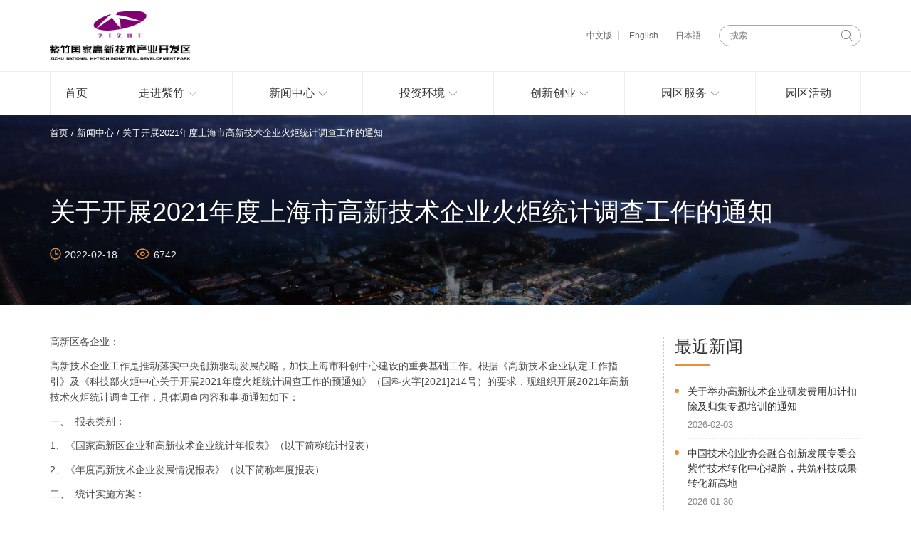

--- FILE ---
content_type: text/html; charset=UTF-8
request_url: https://zizhupark.com/announcement/view/4391
body_size: 9191
content:

<!DOCTYPE html>
<html lang="en">
<head>
	<meta charset="UTF-8">
	<title>关于开展2021年度上海市高新技术企业火炬统计调查工作的通知 - 紫竹国家高新技术产业开发区 </title>
	<meta http-equiv="X-UA-Compatible" content="IE=edge">
	<meta name="viewport" content="width=device-width,minimum-scale=1.0,maximum-scale=1.0,user-scalable=no, viewport-fit=cover" />
	<meta name="apple-mobile-web-app-capable" content="yes">
	<meta name="apple-mobile-web-app-status-bar-style" content="black">
	<script src="/public/js/jquery-1.11.2.min.js"></script>
	<link rel="shortcut" href="/favicon.ico">
	<link rel="shortcut icon" href="/favicon.ico" type="image/x-icon" />
	<link href="/public/css/bootstrap.min.css" rel="stylesheet">
	<link href="/public/css/swiper.min.css" rel="stylesheet">
	<link href="/public/css/animations.css" rel="stylesheet" >
	<link href="/public/css/iconfont.css?v=2020031301" rel="stylesheet" >
	<link rel="stylesheet" href="/public/layui/css/layui.css" media="all" />
	<link href="/public/css/css.css?v=2020051101" rel="stylesheet">
	<link href="/public/css/portal.css?v=2020051101" rel="stylesheet">
	<link href="/public/css/style.css?v=2020011207" rel="stylesheet">
	</head>
<body>
	<!-- header -->
	<header>
		<div class="header">
			<!-- <div class="header-top hidden-xs hidden-sm"></div> -->
			<div class="container">
				<div class="logo">
					<a href="/">
						<img src="/public/images/logo.png" alt="" class="logoImg">
						<img src="/public/images/logo1.png" alt="" class="logoImg-white">
					</a>
				</div>
				<ul class="menu-top no-style inline-block hidden-sm hidden-xs">
			       	<li>
			       		<a href="javascript:;">中文版</a>
			       	</li>
			       	<li>
			       		<a href="http://en.zizhupark.com/" target="en">English</a>
			       	</li>
			       	<li>
			       		<a href="http://jp.zizhupark.com/" target="jp">日本語</a>
			       	</li>
			    </ul>
				<div class="search hidden-xs hidden-sm">
					<div class="search-form">
						<form action="/search" method="post">
							<input type="text" name="Search" class="form-text" placeholder="搜索..." id="search-input" autocomplete="off">
							<button type="submit" class="form-submit"><i class="iconfont icon-search-o"></i></button>
						</form>
					</div>
				</div>
				<div class="header-mobile visible-xs visible-sm">
					<div class="site-tree-mobile">
						<span class="icon-reorder"></span>
						<span class="icon-reorder"></span>
						<span class="icon-reorder"></span>
					</div>
					<div class="site-mobile-shade"></div>
				</div>
			</div>
			<div class="header-nav">
				<div class="container">
					<ul class="nav nav-pills" id="nav-animate">
						<li class="mobile-nav-header" style="margin-left: -15px;margin-right: -15px">
							<div class="language">
								<a href="javascript:;" class="active">中文版</a>
								<a href="http://en.zizhupark.com/" target="en">English</a>
								<a href="http://jp.zizhupark.com/" target="jp">日本語</a>
							</div>
							<div class="closeIcon"><i class="iconfont icon-close"></i></div>
						</li>

					  						  	<li role="presentation" class="dropdown">
					    	<a class="dropdown-toggle" data-toggle="dropdown" href="/" target="_self">
					    		<span>首页</span>					    	</a>
					    						  	</li>
					    					  	<li role="presentation" class="dropdown">
					    	<a class="dropdown-toggle" data-toggle="dropdown" href="/about" target="_self">
					    		<span>走进紫竹</span><i class="iconfont icon-down"></i>					    	</a>
					    						    	<ul class="dropdown-menu animated" data-animation="fadeInUp">
					    		<div class="container">
						      		<div class="row">
						      			<li class="col-md-12 mobile-nav-header">
						      				<div class="back"><i class="iconfont icon-arrow-right"></i></div>
						      				<div class="closeIcon"><i class="iconfont icon-close"></i></div>
						      			</li>
						      										      		<li class="col-md-3">
							      			<a target="_self" href="/about/view/ZIZHU-HI-TECH-PARK" class="sub-title">高新区简介</a>
							      										      		</li>
							      									      		<li class="col-md-3">
							      			<a target="_self" href="/about#Location" class="sub-title">地理位置</a>
							      										      		</li>
							      									      		<li class="col-md-3">
							      			<a target="_self" href="/about#Development-Process" class="sub-title">发展历程</a>
							      										      		</li>
							      									      		<li class="col-md-3">
							      			<a target="_self" href="/about#Shareholding-Structure" class="sub-title">股权结构</a>
							      										      		</li>
							      									      		<li class="col-md-3">
							      			<a target="_self" href="/about/view/ManagementCommittee" class="sub-title">高新区管委会</a>
							      										      		</li>
							      									      		<li class="col-md-3">
							      			<a target="_self" href="/about#Institutional-Setting" class="sub-title">高新区集团</a>
							      										      		</li>
							      								    		</div>
					    		</div>
					    	</ul>
					    						  	</li>
					    					  	<li role="presentation" class="dropdown">
					    	<a class="dropdown-toggle" data-toggle="dropdown" href="/news" target="_self">
					    		<span>新闻中心</span><i class="iconfont icon-down"></i>					    	</a>
					    						    	<ul class="dropdown-menu animated" data-animation="fadeInUp">
					    		<div class="container">
						      		<div class="row">
						      			<li class="col-md-12 mobile-nav-header">
						      				<div class="back"><i class="iconfont icon-arrow-right"></i></div>
						      				<div class="closeIcon"><i class="iconfont icon-close"></i></div>
						      			</li>
						      										      		<li class="col-md-3">
							      			<a target="_self" href="/news/category/68" class="sub-title">新闻动态</a>
							      										      		</li>
							      									      		<li class="col-md-3">
							      			<a target="_self" href="/news/category/31" class="sub-title">媒体关注</a>
							      										      		</li>
							      									      		<li class="col-md-3">
							      			<a target="_self" href="/news/category/17" class="sub-title">通知公告</a>
							      										      		</li>
							      									      		<li class="col-md-3">
							      			<a target="_blank" href="/20th" class="sub-title">二十周年专题</a>
							      										      		</li>
							      								    		</div>
					    		</div>
					    	</ul>
					    						  	</li>
					    					  	<li role="presentation" class="dropdown">
					    	<a class="dropdown-toggle" data-toggle="dropdown" href="/investment" target="_self">
					    		<span>投资环境</span><i class="iconfont icon-down"></i>					    	</a>
					    						    	<ul class="dropdown-menu animated" data-animation="fadeInUp">
					    		<div class="container">
						      		<div class="row">
						      			<li class="col-md-12 mobile-nav-header">
						      				<div class="back"><i class="iconfont icon-arrow-right"></i></div>
						      				<div class="closeIcon"><i class="iconfont icon-close"></i></div>
						      			</li>
						      										      		<li class="col-md-3">
							      			<a target="_self" href="/investment#Industry-support" class="sub-title">产业支撑</a>
							      										      			<ul class="no-style outside">
							      											      				<li><a href="https://www.sjtu.edu.cn/" target="_blank">上海交通大学</a></li>
							      											      				<li><a href="https://www.ecnu.edu.cn/" target="_blank">华东师范大学</a></li>
							      											      				<li><a href="http://www.zizhu-edu.com/" target="_blank">紫竹国际教育园区</a></li>
							      											      			</ul>
							      										      		</li>
							      									      		<li class="col-md-3">
							      			<a target="_self" href="/investment#Industry-clusters" class="sub-title">产业集群</a>
							      										      			<ul class="no-style outside">
							      											      				<li><a href="/investment/view/19" target="_self">信息软件</a></li>
							      											      				<li><a href="/investment/view/20" target="_self">数字视听</a></li>
							      											      				<li><a href="/investment/view/21" target="_self">生命科学</a></li>
							      											      				<li><a href="/investment/view/22" target="_self">智能制造</a></li>
							      											      				<li><a href="/investment/view/23" target="_self">航空电子</a></li>
							      											      				<li><a href="/investment/view/24" target="_self">新能源与新材料</a></li>
							      											      				<li><a href="/investment/view/25" target="_self">其他产业</a></li>
							      											      			</ul>
							      										      		</li>
							      									      		<li class="col-md-3">
							      			<a target="_self" href="/investment#Industry-bases" class="sub-title">产业基地</a>
							      										      			<ul class="no-style outside">
							      											      				<li><a href="/investment/view/26" target="_self">紫竹高新信息数码港</a></li>
							      											      				<li><a href="/investment/view/27" target="_self">中国（上海）网络视听产业基地</a></li>
							      											      				<li><a href="/investment/view/28" target="_self">研发基地二期</a></li>
							      											      			</ul>
							      										      		</li>
							      									      		<li class="col-md-3">
							      			<a target="_self" href="/investment#Zizhu-community" class="sub-title">配套区</a>
							      										      			<ul class="no-style outside">
							      											      				<li><a href="/investment/view/29" target="_self">紫竹半岛</a></li>
							      											      				<li><a href="/investment/view/30" target="_self">紫竹基础教育园区</a></li>
							      											      				<li><a href="/investment#Zizhu-community" target="_self">紫竹科技金融港与健康产业港</a></li>
							      											      				<li><a href="/investment#Zizhu-community" target="_self">兰香湖</a></li>
							      											      			</ul>
							      										      		</li>
							      								    		</div>
					    		</div>
					    	</ul>
					    						  	</li>
					    					  	<li role="presentation" class="dropdown">
					    	<a class="dropdown-toggle" data-toggle="dropdown" href="/innovation" target="_self">
					    		<span>创新创业</span><i class="iconfont icon-down"></i>					    	</a>
					    						    	<ul class="dropdown-menu animated" data-animation="fadeInUp">
					    		<div class="container">
						      		<div class="row">
						      			<li class="col-md-12 mobile-nav-header">
						      				<div class="back"><i class="iconfont icon-arrow-right"></i></div>
						      				<div class="closeIcon"><i class="iconfont icon-close"></i></div>
						      			</li>
						      										      		<li class="col-md-3">
							      			<a target="_self" href="/innovation/view/68" class="sub-title">孵化器</a>
							      										      		</li>
							      									      		<li class="col-md-3">
							      			<a target="_self" href="/innovation/view/69" class="sub-title">创业中心</a>
							      										      		</li>
							      									      		<li class="col-md-3">
							      			<a target="_self" href="/innovation/view/70" class="sub-title">小苗基金</a>
							      										      		</li>
							      									      		<li class="col-md-3">
							      			<a target="_self" href="/innovation#Incubation-process" class="sub-title">入驻流程</a>
							      										      		</li>
							      								    		</div>
					    		</div>
					    	</ul>
					    						  	</li>
					    					  	<li role="presentation" class="dropdown">
					    	<a class="dropdown-toggle" data-toggle="dropdown" href="/platinumServices" target="_self">
					    		<span>园区服务</span><i class="iconfont icon-down"></i>					    	</a>
					    						    	<ul class="dropdown-menu animated" data-animation="fadeInUp">
					    		<div class="container">
						      		<div class="row">
						      			<li class="col-md-12 mobile-nav-header">
						      				<div class="back"><i class="iconfont icon-arrow-right"></i></div>
						      				<div class="closeIcon"><i class="iconfont icon-close"></i></div>
						      			</li>
						      										      		<li class="col-md-3">
							      			<a target="_self" href="/platinumServices#Intellectual-Property-Rights" class="sub-title">知识产权</a>
							      										      		</li>
							      									      		<li class="col-md-3">
							      			<a target="_self" href="/platinumServices#Recognition" class="sub-title">高企认定</a>
							      										      		</li>
							      									      		<li class="col-md-3">
							      			<a target="_blank" href="http://www.zzkjjrpt.com/" class="sub-title">科技金融</a>
							      										      		</li>
							      									      		<li class="col-md-3">
							      			<a target="_self" href="/platinumServices#Shared-services" class="sub-title">公共平台</a>
							      										      		</li>
							      									      		<li class="col-md-3">
							      			<a target="_self" href="/platinumServices#Industry-Exchange" class="sub-title">服务组织</a>
							      										      			<ul class="no-style outside">
							      											      				<li><a href="/platinumServices/view/102" target="_self">高新区党委</a></li>
							      											      				<li><a href="/platinumServices/view/103" target="_self">高新区工会</a></li>
							      											      				<li><a href="/platinumServices/view/35" target="_self">高新区团委</a></li>
							      											      				<li><a href="/platinumServices/view/138" target="_self">高新区妇联</a></li>
							      											      				<li><a href="/platinumServices/view/36" target="_self">紫竹商会</a></li>
							      											      				<li><a href="/platinumServices/view/37" target="_self">高新区科协</a></li>
							      											      			</ul>
							      										      		</li>
							      									      		<li class="col-md-3">
							      			<a target="_self" href="/platinumServices#Talent-Services" class="sub-title">人才服务</a>
							      										      			<ul class="no-style outside">
							      											      				<li><a href="/platinumServices/view/84" target="_self">海创基地</a></li>
							      											      				<li><a href="/platinumServices/view/85" target="_self">公共服务</a></li>
							      											      				<li><a href="/platinumServices/view/86" target="_self">人事外包</a></li>
							      											      				<li><a href="/job" target="_self">人才招聘</a></li>
							      											      				<li><a href="/platinumServices/view/88" target="_self">HR俱乐部</a></li>
							      											      			</ul>
							      										      		</li>
							      									      		<li class="col-md-3">
							      			<a target="_self" href="/platinumServices#Supporting-Services" class="sub-title">配套服务</a>
							      										      			<ul class="no-style outside">
							      											      				<li><a href="/platinumServices/view/101" target="_self">紫竹万怡</a></li>
							      											      				<li><a href="/platinumServices/view/44" target="_self">餐饮美食</a></li>
							      											      				<li><a href="/platinumServices/view/46" target="_self">交通服务</a></li>
							      											      				<li><a href="/platinumServices/view/43" target="_self">金融服务</a></li>
							      											      				<li><a href="/platinumServices/view/45" target="_self">健身娱乐</a></li>
							      											      				<li><a href="/platinumServices/view/47" target="_self">医疗机构</a></li>
							      											      			</ul>
							      										      		</li>
							      									      		<li class="col-md-3">
							      			<a target="_self" href="/platinumServices#Enterprise-Guarantee" class="sub-title">企业保障</a>
							      										      			<ul class="no-style outside">
							      											      				<li><a href="/platinumServices#Enterprise-Guarantee" target="_self">物业管理</a></li>
							      											      				<li><a href="/platinumServices#Enterprise-Guarantee" target="_self">城区管理</a></li>
							      											      				<li><a href="/platinumServices#Enterprise-Guarantee" target="_self">警务保障</a></li>
							      											      			</ul>
							      										      		</li>
							      								    		</div>
					    		</div>
					    	</ul>
					    						  	</li>
					    					  	<li role="presentation" class="dropdown">
					    	<a class="dropdown-toggle" data-toggle="dropdown" href="/event" target="_self">
					    		<span>园区活动</span>					    	</a>
					    						  	</li>
					    					  	
					</ul>
				</div>
				<div class="clearB"></div>
			</div>
			
		</div>
	</header>	<!-- header END-->

	<div class="page">
		<!-- banner -->
		<div class="inner-banner autoHeight" style="background-image: url(/public/images/banner-about.jpg);">
			<div class="container">
				<div class="breadCrumb">
					<ul class="no-style">
						<li><a href="/">首页</a></li> / 
						<li><a href="/news">新闻中心</a></li> / 
						<li>关于开展2021年度上海市高新技术企业火炬统计调查工作的通知</li>
					</ul>
				</div>
				<div class="autoHeight-con">
					<div class="autoHeight-title">关于开展2021年度上海市高新技术企业火炬统计调查工作的通知</div>
					<div class="autoHeight-other">
																		<span><i class="iconfont icon-date-o"></i>2022-02-18</span>
						<span><i class="iconfont icon-eye"></i>6742</span>
						<!-- <span><i class="iconfont icon-eye"></i>6742</span> -->
					</div>
				</div>
			</div>
		</div>
		<!-- banner END -->

		<!-- main -->
		<div class="block">
			<div class="container">
				<div class="row">
					<div class="col-md-9 main-col">
						<div class="page-content">
							<p>
	高新区各企业：
</p>
<p>
	高新技术企业工作是推动落实中央创新驱动发展战略，加快上海市科创中心建设的重要基础工作。根据《高新技术企业认定工作指引》及《科技部火炬中心关于开展2021年度火炬统计调查工作的预通知》（国科火字[2021]214号）的要求，现组织开展2021年高新技术火炬统计调查工作，具体调查内容和事项通知如下：
</p>
<p>
	一、 &nbsp;报表类别：
</p>
<p>
	1、《国家高新区企业和高新技术企业统计年报表》（以下简称统计报表）
</p>
<p>
	2、《年度高新技术企业发展情况报表》（以下简称年度报表）
</p>
<p>
	二、 &nbsp;统计实施方案：
</p>
<p>
	高新技术企业统计工作在火炬统计调查信息系统网络平台（https://tj.chinatorch.org.cn）实施。
</p>
<p>
	1、填报对象：
</p>
<p>
	高新技术企业：本市近三年内认定或在籍的有效高新技术企业。
</p>
<p>
	企业登录账号为18位统一社会信用代码（账号密码与国家高企认定网一致），凡是之前在科技部火炬中心注册过的企业用户（包括所有的高企、去年纳入统计的非高企、科技型中小企业、创新创业大赛企业等）可以在科技部政务服务平台直接登录（通过企业统一社会信用代码或者统计员手机号），均不用在政务服务平台上重新注册，但是需要在科技部政务服务平台进行实名认证。新注册企业参照科技部火炬中心统一身份认证与单点登录用户转移到科技部政务服务平台登录使用说明（附件1）办理注册登录，登录后选择“科技部火炬统计调查”-“我要办理”。
</p>
<p>
	2、报表填报时限：
</p>
<p>
	企业“企业统计年报”填报日期：2022年1月1日—2022年3月31日;若上市公司的信息披露时间在填报截止日期后，可向受理点提出书面延期申请。
</p>
<p>
	企业“高企发展年报”填报日期：2021年1月1日—2021年5月31日。
</p>
<p>
	3、实施方式：
</p>
<p>
	企业填报：企业登录“单点登录平台”，高新技术企业选择填报《国家高新区企业和高新技术企业统计年报表》、《年度高新技术企业发展情况报表》，企业按步骤完成企业统计年报，企业在填报数据时，如出现系统提示错误必须修正，如果系统出现警必须提交情况说明。
</p>
<p>
	部分企业报送纸质报表：2021年度企业销售额超过2亿元人民币的高新技术企业，完成网上填报后，需打印《国家高新区企业和高新技术企业统计年报表》纸质报表，加盖公章签字后，报送各受理点；销售额不到2亿元人民币的企业无需提交纸质报表。
</p>
<p>
	三、 &nbsp;其他事项：
</p>
<p>
	1、连续两次未填报《年度高新技术企业发展情况报表》，企业将被取消高企资格。
</p>
<p>
	2、上一年度未提交《年度高新技术企业发展情况报表》而被冻结账户的企业需向受理点提交情况说明，并逐级上报处理。
</p>
<p>
	3、浏览器推荐使用360，Chrome等。
</p>
<p>
	平台登陆问题：010-88656304—6305、6315
</p>
<p>
	火炬统计业务咨询：010-88656168
</p>
<p>
	网上填报技术咨询电话：8008205114（座机）、4008205114（手机）
</p>
<p>
	市认定办联系电话：64839009-170、224
</p>
<p>
	紫竹高企受理点联系方式：61212288-5074
</p>
<p>
	特此通知。
</p>
<p>
	<br />
</p>
<p>
	附件：<a class="ke-insertfile" href="/upload/editor/file/20220218/20220218140657_76501.docx" target="_blank">科技部火炬中心统一身份认证与单点登录用户转移到科技部政务服务平台登录使用说明</a> 
</p>
<p>
	<br />
</p>
<p>
	<br />
</p>
<p style="text-align:right;">
	紫竹高新区高企受理点
</p>
<p style="text-align:right;">
	2022年2月
</p>
							<!-- content END -->
							<!-- 分享：微信/微博 -->
							<div class="share-tag">
								<div class="share-title">
									分享至：
								</div>
								<ul class="share-item">
									<li><a href="javascript:void(0);" class="share-btn iconfont icon-weixin hidden-xs hidden-sm"></a></li>
									<li><a href="javascript:void(0);" class="share-btn iconfont icon-weibo"></a></li>
								</ul>
							</div>

													</div>
					</div>
					<div class="col-md-3 sidebar-col">
						<div class="sidebar-block">
							<div class="sidebar-item">
								<div class="sidebar-title">
									最近新闻
								</div>
								<ul>
																		<li>
										<a href="/news/view/5517">
											<div class="title">关于举办高新技术企业研发费用加计扣除及归集专题培训的通知</div>
											<div class="other">2026-02-03</div>
										</a>
									</li>
																		<li>
										<a href="/news/view/5516">
											<div class="title">中国技术创业协会融合创新发展专委会紫竹技术转化中心揭牌，共筑科技成果转化新高地</div>
											<div class="other">2026-01-30</div>
										</a>
									</li>
																		<li>
										<a href="/news/view/5513">
											<div class="title">紫竹高新区2025年度总结大会召开</div>
											<div class="other">2026-01-29</div>
										</a>
									</li>
																		<li>
										<a href="/news/view/5514">
											<div class="title">“万马奔腾 聚势绽放”紫竹高新区2026年迎春联欢晚会举行</div>
											<div class="other">2026-01-29</div>
										</a>
									</li>
																		<li>
										<a href="/news/view/5515">
											<div class="title">“万马奔腾 聚势绽放”紫竹高新区2026年迎春联欢晚会举行</div>
											<div class="other">2026-01-29</div>
										</a>
									</li>
																		<li>
										<a href="/news/view/5512">
											<div class="title">鸿运启新章 骐骥跃新高| 紫竹高新区商会隆重召开2025年度总结大会</div>
											<div class="other">2026-01-26</div>
										</a>
									</li>
																		<li>
										<a href="/news/view/5511">
											<div class="title">“光启新程 感恩同行”江木智能2025年终盛典暨七周年庆典圆满举行 </div>
											<div class="other">2026-01-21</div>
										</a>
									</li>
																		<li>
										<a href="/news/view/5508">
											<div class="title">紫气迎客，奔马踏新程 | 紫竹高新信息数码港公司2025年度企业答谢会顺利召开</div>
											<div class="other">2026-01-16</div>
										</a>
									</li>
																		<li>
										<a href="/news/view/5509">
											<div class="title">意法半导体荣膺2026年全球杰出雇主</div>
											<div class="other">2026-01-16</div>
										</a>
									</li>
																		<li>
										<a href="/news/view/5510">
											<div class="title">博格华纳八度蝉联“中国杰出雇主”认证</div>
											<div class="other">2026-01-16</div>
										</a>
									</li>
																		
								</ul>
								<a href="/news" class="more-btn border-blue">了解更多</a>
							</div>
						</div>
					</div>
				</div>
			</div>
		</div>
		<!-- main END -->
	</div>
	<div id="qrcode-img" style="display: none;">
		<div id="qrcode">
			
		</div>
	</div>
	<!-- footer -->
	<footer>
		<div class="footer-top">
			<div class="container">
				<div class="row">
					<div class="col-md-4 col-sm-6">
						<p style="margin-bottom: 20px;"><img src="/public/images/logo1.png" alt="" height="70"></p>
						<ul class="no-style">
							<li>总机：021 - 61212288</li>
							<li>传真：021 - 61212691</li>
							<li>地址：上海市闵行区江川东路18号</li>
							<li>
								邮编：200241
							</li>
						</ul>
					</div>
					<div class="col-md-4 col-sm-6">
						<h3 class="title">
							友情链接
						</h3>
						<ul class="no-style outside">
												       	<li>
					       		<a title="紫竹半岛" href="http://www.purple-bay.com/" target="_self"><i class="square"></i>紫竹半岛</a>
					       	</li>
					       					       	<li>
					       		<a title="上海紫江集团" href="http://www.zijiang.com/" target="_blank"><i class="square"></i>上海紫江集团</a>
					       	</li>
					       					       	<li>
					       		<a title="上海市闵行区人民政府" href="http://www.shmh.gov.cn/" target="_blank"><i class="square"></i>上海市闵行区人民政府</a>
					       	</li>
					       					       	<li>
					       		<a title="上海交通大学" href="https://www.sjtu.edu.cn/" target="_blank"><i class="square"></i>上海交通大学</a>
					       	</li>
					       					       	<li>
					       		<a title="华东师范大学" href="https://www.ecnu.edu.cn/" target="_blank"><i class="square"></i>华东师范大学</a>
					       	</li>
					       					       	<li>
					       		<a title="紫竹国际教育园区" href="http://www.zizhu-edu.com/" target="_blank"><i class="square"></i>紫竹国际教育园区</a>
					       	</li>
					       					       	<li>
					       		<a title="紫竹基础教育园区" href="/investment/view/30" target="_self"><i class="square"></i>紫竹基础教育园区</a>
					       	</li>
					       					       	<li>
					       		<a title="紫竹万怡酒店" href="http://www.marriott.com/shamg" target="_self"><i class="square"></i>紫竹万怡酒店</a>
					       	</li>
					       					       	<li>
					       		<a title="紫竹小苗基金" href="http://www.xmlcvc.com/" target="_self"><i class="square"></i>紫竹小苗基金</a>
					       	</li>
					       						</ul>
					</div>
					<div class="col-md-4 col-sm-12">
						<h3 class="title">
							社交媒体
						</h3>
						<div class="media-icon">
							<a href="javascipt:;">
								<i class="iconfont icon-weixin"></i>
								<div class="tc-box">
									<div class="tc-arrow"></div>
									<img src="/public/images/qrcode.png" alt="">
								</div>
							</a>
							<a href="https://weibo.com/shzizhupark" target="_blank">
								<i class="iconfont icon-weibo"></i>
							</a>
							<a href="https://www.youtube.com/channel/UCd8ctk52VNrWFuSxhwJme6Q/featured?view_as=subscriber" target="_blank">
								<i class="iconfont icon-youtube"></i>
							</a>
							<!-- <a href="#"><i class="iconfont icon-twitter"></i></a>
							<a href="#"><i class="iconfont icon-facebook"></i></a>
							<a href="#"><i class="iconfont icon-google-plus"></i></a> -->
						</div>
					</div>
				</div>
			</div>
		</div>
		<div class="footer-copyright">
			<div class="container">
				版权所有 &copy; 紫竹国家高新技术产业开发区，<a href="https://beian.miit.gov.cn/#/" target="_blank">沪ICP备14047108号</a>，<a href="http://www.beian.gov.cn/portal/registerSystemInfo?recordcode=31011202001303" target="_blank">沪公网安备 31011202001303号</a>，技术支持：<a href="http://www.alawang.com" target="_blank">ALA</a>
			</div>
		</div>
	</footer>
	<!-- Back To Top -->
	<a href="#" id="button-to-top" style="display: block;"><i class="iconfont icon-top"></i></a>
	<script src="/public/js/bootstrap.min.js"></script>
	<script src="/public/js/bootstrap-dropdown-on-hover.js"></script>
	<script src="/public/js/swiper.min.js"></script>
	<script src="/public/js/scrollReveal.min.js"></script>
	<script type="text/javascript" src="/public/layui/layui.js"></script>
	<script type="text/javascript" src="/public/js/index.js?v=201901202"></script>
    <script type="text/javascript">
    	//滚动动画
      (function() {
        'use strict';
        if ($(window).width()>991) {
        	window.scrollReveal = new scrollReveal({ reset: false, move: '50px' });
        }

      })();
    </script>
	<script>
		//banner
	    var swiper = new Swiper('.banner .swiper-container', {
	        pagination: '.swiper-pagination',
	        paginationClickable: true,
	        prevButton:'.swiper-button-prev',
			nextButton:'.swiper-button-next',
	        autoplay : 8000,
	        // loop : true,
	        noSwiping : true,
	        resistanceRatio: 0,
	    });

	    var swiper = new Swiper('.index-news-item .swiper-container', {
	        pagination: '.swiper-pagination',
	        paginationClickable: true,
	        prevButton:'.swiper-button-prev',
			nextButton:'.swiper-button-next',
	        autoplay : 8000,
	        loop : true
	    });

        // layui
		layui.use(['form','flow','laypage','layer','element'],function(){
		    var form = layui.form;
		    var flow = layui.flow;
		    var element = layui.element;
		    var laypage = layui.laypage;
		    var layer = parent.layer === undefined ? layui.layer : parent.layer;
		    var $ = layui.jquery;
		    form.render();
		    laypage.render({
			    elem: 'pages'
			    ,count: 100
			    ,theme: '#00304B'
			    ,prev: 0
    			,next: 0
			    ,groups: 3
		  	});
		})

		// mobile();
		// $(window).resize(function(){
		// 	mobile(); //手机设备的简单适配
		// })
		 //手机设备的简单适配
        var treeMobile = $('.site-tree-mobile'),
        shadeMobile = $('.site-mobile-shade');
        var _body  = $("body");
        treeMobile.on('click', function() {
            if ( ! _body.hasClass('site-mobile') ){
                _body.addClass('site-mobile');
            }
            else{
                _body.removeClass('site-mobile');
            }
        });

        var dropdownToggleIcon = $('.dropdown-toggle .iconfont');
        var backIcon = $('.dropdown-menu .back');
        var closeIcon = $('.closeIcon');
        var closeIcon2 = $('.dropdown-menu .closeIcon');
        dropdownToggleIcon.on('click', function() {
            var dropdownMenu = $(this).parent('.dropdown-toggle').next('.dropdown-menu');
            if ( ! dropdownMenu.hasClass('show') )
                dropdownMenu.addClass('show');
            else
                dropdownMenu.removeClass('show');
            shadeMobile.on('click', function() {
                _body.removeClass('site-mobile');
                $('.header-nav .dropdown-menu').removeClass('show');
            });
            backIcon.on('click', function() {
                $(this).parents('.dropdown-menu').removeClass('show');
            });
            closeIcon2.on('click', function() {
                dropdownMenu.removeClass('show');
                $('.header-nav .dropdown-menu').removeClass('show');
            });
        });

        shadeMobile.on('click', function() {
            _body.removeClass('site-mobile');
        });
        closeIcon.on('click', function() {
            _body.removeClass('site-mobile');
        });
        $('.header-nav .dropdown-menu .sub-title').on('click', function() {
            _body.removeClass('site-mobile');
            $(this).parents('.dropdown-menu').removeClass('show');
        });
	</script>

	<script>
var _hmt = _hmt || [];
(function() {
  var hm = document.createElement("script");
  hm.src = "https://hm.baidu.com/hm.js?f1332a948fed30a58b8e30e901e3bb94";
  var s = document.getElementsByTagName("script")[0]; 
  s.parentNode.insertBefore(hm, s);
})();
</script>
		<script src="/public/js/jquery.qrcode.min.js"></script>
	<script>
		$(function(){
			//分享到新浪微博
		    var ShareTip = function(){};
		    ShareTip.prototype.sharetosina=function(title,url){
		        var sharesinastring='http://v.t.sina.com.cn/share/share.php?title='+title+'&url='+url+'&content=utf-8&sourceUrl='+url;
		        window.open(sharesinastring,'newwindow','height=400,width=400,top=100,left=100');
		    }
		    $('.share-btn.icon-weibo').on('click', function () {
		        var shareTitle = $('.autoHeight-title').text();        
		        var shareUrl = window.location.href;        
		        var share = new ShareTip();
		        share.sharetosina(shareTitle,shareUrl);

		    })  
		    // 微信生成二维码
		    function generateQRCode(url) {
			    $("#qrcode").qrcode({
				    render: "canvas", // 渲染方式有table方式和canvas方式
				    width: 160,   //默认宽度
				    height: 160, //默认高度
				    text: utf16to8(url), //二维码内容
				    typeNumber: -1,   //计算模式一般默认为-1
				    correctLevel: 2, //二维码纠错级别
				    background: "#ffffff",  //背景颜色
				    foreground: "#000000"  //二维码颜色
				});
		 	}

			function init() {
		        generateQRCode(window.location.href);
		    }
			function utf16to8(str) {
		        var out, i, len, c;
		        out = "";
		        len = str.length;
		        for (i = 0; i < len; i++) {
		            c = str.charCodeAt(i);
		            if ((c >= 0x0001) && (c <= 0x007F)) {
		                out += str.charAt(i);
		            } else if (c > 0x07FF) {
		                out += String.fromCharCode(0xE0 | ((c >> 12) & 0x0F));
		                out += String.fromCharCode(0x80 | ((c >> 6) & 0x3F));
		                out += String.fromCharCode(0x80 | ((c >> 0) & 0x3F));
		            } else {
		                out += String.fromCharCode(0xC0 | ((c >> 6) & 0x1F));
		                out += String.fromCharCode(0x80 | ((c >> 0) & 0x3F));
		            }
		        }
		        return out;
		    }  
			init();
		    layui.use('layer', function(){
			  	var layer = layui.layer;
				$('.share-btn.icon-weixin').on('click', function(){
				    layer.open({
				      	type: 1,
				      	closeBtn: 0,
				      	title: false,
				      	shade: [0.8, '#000'],
				      	shadeClose: true, //点击遮罩关闭
				      	content: $('#qrcode-img'),
				      	anim: 5,
				      	resize: false,
				    });
			  	});
			}); 
		})
	</script>
</body>
</html>

--- FILE ---
content_type: text/css
request_url: https://zizhupark.com/public/css/iconfont.css?v=2020031301
body_size: 12444
content:
@font-face {font-family: "iconfont";
  src: url('../fonts/iconfont.eot?t=1606892469346'); /* IE9 */
  src: url('../fonts/iconfont.eot?t=1606892469346#iefix') format('embedded-opentype'), /* IE6-IE8 */
  url('[data-uri]') format('woff2'),
  url('../fonts/iconfont.woff?t=1606892469346') format('woff'),
  url('../fonts/iconfont.ttf?t=1606892469346') format('truetype'), /* chrome, firefox, opera, Safari, Android, iOS 4.2+ */
  url('../fonts/iconfont.svg?t=1606892469346#iconfont') format('svg'); /* iOS 4.1- */
}

.iconfont {
  font-family: "iconfont" !important;
  font-size: inherit;
  font-style: normal;
  -webkit-font-smoothing: antialiased;
  -moz-osx-font-smoothing: grayscale;
}

.icon-humanity-3:before {
  content: "\e65c";
}

.icon-humanity-1:before {
  content: "\e65a";
}

.icon-humanity:before {
  content: "\e65b";
}

.icon-youtube:before {
  content: "\e64c";
}

.icon-restaurant:before {
  content: "\e963";
}

.icon-bodybuilding:before {
  content: "\e60c";
}

.icon-bus:before {
  content: "\e612";
}

.icon-vip:before {
  content: "\e621";
}

.icon-medical:before {
  content: "\e7e3";
}

.icon-waibao:before {
  content: "\e605";
}

.icon-recruit:before {
  content: "\e63b";
}

.icon-other:before {
  content: "\ec71";
}

.icon-club:before {
  content: "\e614";
}

.icon-calendar:before {
  content: "\e61a";
}

.icon-salary:before {
  content: "\e704";
}

.icon-eye:before {
  content: "\e60b";
}

.icon-link:before {
  content: "\e668";
}

.icon-google-plus:before {
  content: "\e618";
}

.icon-facebook:before {
  content: "\e63f";
}

.icon-weixin:before {
  content: "\e67a";
}

.icon-googleplus:before {
  content: "\e9b4";
}

.icon-twitter:before {
  content: "\e619";
}

.icon-weibo:before {
  content: "\e831";
}

.icon-arrow-right:before {
  content: "\e60d";
}

.icon-player-o:before {
  content: "\e6cf";
}

.icon-player:before {
  content: "\e638";
}

.icon-user-o:before {
  content: "\e613";
}

.icon-organization:before {
  content: "\e607";
}

.icon-chamber:before {
  content: "\e652";
}

.icon-talent-service:before {
  content: "\e617";
}

.icon-aviation:before {
  content: "\e611";
}

.icon-software:before {
  content: "\e6e3";
}

.icon-life-sciences:before {
  content: "\e69d";
}

.icon-energy:before {
  content: "\e60e";
}

.icon-audio-visual:before {
  content: "\e606";
}

.icon-intelligent:before {
  content: "\e69c";
}

.icon-minus:before {
  content: "\e8c3";
}

.icon-menu:before {
  content: "\e665";
}

.icon-plus:before {
  content: "\e9cd";
}

.icon-phone:before {
  content: "\e6c4";
}

.icon-mail-o:before {
  content: "\e6c5";
}

.icon-video-o:before {
  content: "\e6cc";
}

.icon-camera-o:before {
  content: "\e6cd";
}

.icon-map-o:before {
  content: "\e624";
}

.icon-display-o:before {
  content: "\e610";
}

.icon-flag:before {
  content: "\e63d";
}

.icon-home-o:before {
  content: "\e603";
}

.icon-close:before {
  content: "\e60a";
}

.icon-top:before {
  content: "\e616";
}

.icon-search-o:before {
  content: "\e600";
}

.icon-left:before {
  content: "\e602";
}

.icon-date-o:before {
  content: "\e601";
}

.icon-down:before {
  content: "\e604";
}

.icon-location-o:before {
  content: "\e608";
}

.icon-plane-o:before {
  content: "\e63e";
}

.icon-right:before {
  content: "\e609";
}

.icon-public-platform:before {
  content: "\e61e";
}

.icon-intellectual-property:before {
  content: "\e60f";
}

.icon-guarantee:before {
  content: "\e623";
}

.icon-service-1:before {
  content: "\e7f4";
}

.icon-supporting-services:before {
  content: "\e6dc";
}

.icon-financial-service:before {
  content: "\e8f8";
}



--- FILE ---
content_type: text/css
request_url: https://zizhupark.com/public/css/css.css?v=2020051101
body_size: 4907
content:
/*  
*@Description: 详情页CSS
*@Author:      Hanli 
*@Update:      Hanli(2019-03-14)  
*/ 

/*页面详情样式*/

/*标题*/
/*layui-field-title*/
.layui-field-title{
    margin: 30px 0 10px;
}
fieldset legend {
    width: auto;
    padding: 0 10px;
    border: none;
    margin-bottom: 0;
    color: inherit;
}

.layui-elem-field{
    margin: 25px 0;
    padding: 20px 15px;
}
.layui-elem-field legend{
    font-weight: normal;
    font-size: 16px;
    margin-left: 0px;
    color: inherit;
}
.layui-elem-field.layui-field-title{
    padding: 0;
}
.layui-elem-field.layui-field-title  legend{
    margin-left: 10px;
}
.layui-elem-field .layui-field-box{
    padding: 0;
}
@media screen and (max-width: 767px) {
    .layui-elem-field legend{
        padding: 0 5px;
    }
    .layui-elem-field{
        padding: 20px 10px;
    }
}

/*.layui-elem-field{
    margin-bottom: 20px;
    padding: 10px 15px;
}
.layui-elem-field legend{
    font-weight: normal;
    font-size: 16px;
    margin-left: 5px;
    color: #000;
}
.layui-elem-field .layui-field-box{
    padding: 0;
}
@media screen and (max-width: 767px) {
    .layui-elem-field legend{
        padding: 0 5px;
        margin-left: 10px;
    }
    .layui-elem-field{
        padding: 10px;
    }
}*/


/*blockquote*/
blockquote {
    font-size: inherit;
    background: #f5f5f5;
    padding: 20px;
    margin-bottom: 20px;
    margin-top: 20px;
    border-left: 5px solid #E79039;
}
blockquote>*:last-child{
    margin-bottom: 0;
}


/*blockquote-line*/
.blockquote-line{
    background: #f5f5f5;
    padding: 20px;
    margin-bottom: 20px;
    margin-top: 20px;
    position: relative;
}
.blockquote-line:before{
    left: 0;
    top: 0;
    border-width: 2px 0 0 2px;
}
.blockquote-line:after{
    right: 0;
    bottom: 0;
    border-width: 0 2px 2px 0;
}
.blockquote-line>*:last-child{
    margin-bottom: 0;
}
.blockquote-line>*:first-child{
    margin-top: 0;
}

.blockquote-line h3{
    padding-bottom: 10px;
    border-bottom: 1px dashed #ccc;
    position: relative;
    margin-bottom: 20px!important;
}
.blockquote-line h3:after{
    content: "";
    position: absolute;
    left: 0;
    width: 40px;
    height: 4px;
    background: #e79039;
    bottom: -2px;
}
@media screen and (max-width: 767px) {
    blockquote,.blockquote-line{
        padding: 20px 15px;
    }
}


/*折叠面板*/
.slide-door{
    border: 1px solid #e2e2e2;
    margin-bottom: 10px;
}
.slide-door .accordion-title{
    color: inherit;
    padding: 18px 38px 18px 15px;
    margin: 0;
    position: relative;
    cursor: pointer;
    font-weight: normal;  
    line-height: 1.5;
}
.slide-door .accordion-title:after{
    content: "\e9cd";
    position: absolute;
    font-size: 12px;
    font-family: 'iconfont';
    right: 15px;
    top: 19px;
    color: #E79039;
    font-weight: bold;
}

.slide-door .accordion-title.open:after{
    font-family: 'iconfont';
    font-weight: bold;
    content: "\e8c3";
}

.slide-door .accordion-title.open{
    border-bottom: 1px dashed #e2e2e2;
}

.slide-door .accordion-content{
    padding: 15px;
    display: none;
}

.slide-box .slide-door .accordion-title{
    border-left: 0;
}
@media screen and (max-width: 767px) {
    .slide-door .accordion-title{
        padding: 15px 30px 15px 10px;
    }
    .slide-door .accordion-title:after{
        top: 18px;
        right: 10px;
    }
    .slide-door .accordion-content{
        padding: 10px;
    }
}


/*table,*/
table{
    max-width: 100%;
    width: 100%;
    margin: 15px 0;
}
table td{
    padding: 8px 10px;
}
table p{
    margin-bottom: 5px!important;
}


/*media*/
.media{
    margin-bottom: 20px;
    position: relative;
}

.media .media-name,.media .media-top-title{
    margin-top: 20px!important;
    font-size: 20px;
}
.media a:hover .media-name,.media a:hover h5{
    color: #00304b;
    text-decoration: underline;
}
.media .media-desc{
    color: #555;
}
.media .media-title{
    margin-top: 0;
    font-size: 14px;
    line-height: 150%;
}
.media .media-left{
    position: relative;
    padding: 20px 30px 20px 20px;
}

.media .media-left img{
    position: relative;
    z-index: 2;
    max-width: 5000px;
}
.media .media-left .media-img,.media .media-left .media-img img{
    width: 150px;
    position: relative;
}
.page-content .media .media-left .media-img:before,
.ke-content .media .media-left .media-img:before{
    content: "";
    position: absolute;
    left: -20px;
    bottom: 20px;
    top: -20px;
    width: 150px;
    background: #f5f5f5;
    z-index: 1;
}

@media screen and (max-width: 767px) {
    .media{
        display: block;
        width: 100%;
        overflow: hidden;
    }
    .page-content .media,
    .ke-content .media{
        text-align: center;
    }
    .media-body,.media-left,.media-right{
        display: block;
    }
    .media .media-left{
        padding-left: 0!important;
        padding-right: 0!important;
        padding-bottom: 20px;
    }
    .page-content .media .media-left .media-img:before,
    .ke-content .media .media-left .media-img:before{
        background: none;
    }
    .media .media-body{
        width: 100%;
    }
    .faculty-detail .media-body ul{
        display: inline-block;
        text-align: left;
    }
    .media .media-left .media-img{
        text-align: center;
        width: 150px;
        height: 150px;
        border-radius: 50%;
        overflow: hidden;
        margin: 0 auto;
    }
    .media .media-name,.media .media-top-title{
        margin-top: 0!important;
    }
}

/*圆头像*/
.circle-img{
    width: 140px;
    height: 140px;
    border-radius: 50%;
    border: 5px solid #f0f0f0;
    overflow: hidden;
    margin: 10px auto;
}


/*more-btn*/
.more-btn{
    display: inline-block;
    padding: 12px 50px;
    color: #fff!important;
    background-color: #00304b;
    overflow: hidden;
    position: relative;
    border-radius: 2px;
    -webkit-transition: all .3s;
    -o-transition: all .3s;
    transition: all .3s;
    white-space: nowrap;
    vertical-align: middle;
    margin-top: 20px;
}
.more-btn.btn-yellow{
    background-color: #E79039;
}

.more-btn.border-white{
    background: none;
    border: 1px solid rgba(255, 255, 255,.75);
    border-radius: 50px;
    color: #fff;
}
.more-btn.border-white:hover{
    background-color: rgba(255, 255, 255,.5);
}

.more-btn.border-blue{
    background: none;
    border: 1px solid #aaa;
    border-radius: 50px;
    color: #00304b!important;
}
.more-btn.border-blue:hover,.more-btn.border-blue:focus{
    border-color: rgba(0,48,75,1);
    background-color: rgba(0,48,75,1);
}

.more-btn.has-arrow:after{
    content: "";
    position: absolute;
    right: 70px;
    background-image: url(../images/icon_enter.png);
    background-repeat: no-repeat;
    background-position: center;
    background-size: 18px;
    width: 18px;
    height: 14px;
    margin-top: -7px;
    top: 50%;
    right: 50%;
    opacity: 0;
    -webkit-transition: all .3s;
    -o-transition: all .3s;
    transition: all .3s;
}
@media screen and (min-width: 992px) {
    .more-btn.has-arrow:hover{
        padding-left: 38px;
        padding-right: 62px;
    }
    .more-btn.has-arrow:hover:after{
        opacity: 1;
        right: 38px;
    }
}

.more-btn .fa{
    margin-right: 10px;
}

.more-btn.big{
    padding: 15px 80px;
    font-size: 16px;
    text-align: center;
}
.more-btn.btn-small{
    padding: 8px 20px;
    font-size: 13px;
}
@media screen and (max-width: 480px) {
    .more-btn.big{
        width: 100%;
        max-width: 100%;
    }
}
.more-btn:hover,.more-btn:focus{
    color: #fff!important;
    opacity: .9;
    text-decoration: none!important;
}
.single-link{
    margin-top: 10px;
    display: block;
    color: #00304b;
}
.single-link:hover{
    text-decoration: underline;
}

.btn{
    padding: 10px 18px;
    background: #00304b;
    -webkit-transform: all .3s;
    -ms-transform: all .3s;
    -o-transform: all .3s;
    transform: all .3s;
}
.btn:hover{
    background: #00304b;
}


/*block-contributeur*/
.row.flex-row{
    display: -webkit-box;
    display: -moz-box;
    display: -ms-flexbox;
    display: -webkit-flex;
    display: flex;
    -ms-align-items: stretch;
    align-items: stretch;
    -webkit-flex-wrap: wrap;
    -moz-flex-wrap: wrap;
    -ms-flex-wrap: wrap;
    -o-flex-wrap: wrap;
    flex-wrap: wrap;
}
.row.flex-row:after,.row.flex-row:before{
    content: none;
}
.block-contributeur-container [class*='col-']{
    margin-bottom: 15px;
}
.row.flex-row [class*='col-']{
    margin: 10px 0;
}
.block-contributeur{
    background: #f7f7f7;
    border-top: 4px solid #E79039;
}
.row.flex-row .block-contributeur{
    height: 100%;
}
.block-contributeur p{
    margin-bottom: 5px!important;
}
.block-contributeur_image {
    text-align: center;
    margin-bottom: 15px;
}
.block-contributeur_image .image {
    width: 110px;
    height: 110px;
    background: #d8d8d8;
    border-radius: 50%;
    display: block;
    position: relative;
    top: -40px;
    margin: 0 auto -40px;
    overflow: hidden;
}
.block-contributeur .block_content {
    text-align: center;
    padding: 15px 10px 15px;
}
.block-contributeur_name {
    font-size: 18px;
    color: #E79039;
    font-weight: bold;
}
.block_bottom {
    border-top: 1px dashed #d0d0d0;
    color: #666;
    padding: 15px 20px;
}
@media screen and (max-width: 767px) {
    .block_bottom{
        font-size: 14px;
        padding: 15px;
    }
}

/*keywords*/
.keywords{
    /*display: flex;
    flex-wrap: wrap;
    -ms-align-items: stretch;
    align-items: stretch;*/
    margin-top: 30px;
    margin-bottom: 20px;
}
.keywords .keyword-item{
    text-align: center;
    margin: 20px 0;
}
.keywords .keyword-num{
    font-size: 80px;
    margin-bottom: 15px;
    line-height: 1.2;
    color: #e79039;
}
.keywords .keyword-num .more{
    font-size: 40px;
}
.keywords .keyword-title{
    font-size: 18px;
    padding-top: 18px;
    border-top: 1px solid #e6e6e6;
    position: relative;
    margin-bottom: 10px;
}
.keywords .keyword-title:before{
    content: "";
    position: absolute;
    left: 50%;
    top: -3px;
    height: 5px;
    width: 80px;
    margin-left: -40px;
    background: #e79039;
}

@media screen and (max-width: 767px) {
    .keywords .keyword-num{
        font-size: 60px;
    }
    .keywords .keyword-num .more{
        font-size: 32px;
    }
}

.border-btn{
    display: block;
    padding: 10px 18px;
    border:1px solid #00304b;
    text-align: center;
    /*white-space: nowrap;*/
    vertical-align: middle;
    border-radius: 4px;
    margin: 10px 0;
    background: #00304b;
    color: #fefefe;
}

.block-btn{
    padding: 5px;
    background: #f5f5f5;
    border: 1px solid #ccc;
    position: relative;
    margin: 15px 0;
    cursor: pointer;
}
.block-btn span{
    position: absolute;
    left: 0;
    top: 0;
    bottom: 0;
    right: 0;
    padding: 15px;
    text-align: center;
    -webkit-transform: scale(.2);
    -ms-transform: scale(.2);
    -o-transform: scale(.2);
    transform: scale(.2);
    display: flex;
    justify-content: center;
    -ms-align-self: stretch;
    align-self: stretch;
    -ms-align-items: center;
    align-items: center;
    background: rgba(38,38,38,.95);
    color: #00304b;
    -webkit-transition: all .5s;
    -o-transition: all .5s;
    transition: all .5s;
    line-height: 1.5;
    opacity: 0;
}
.block-btn:hover span{
    -webkit-transform: scale(1);
    -ms-transform: scale(1);
    -o-transform: scale(1);
    transform: scale(1);
    opacity: 1;
}


/*tab*/
.horizontal-tag .tabs{
    background: #f0f0f0;
    padding-left: 0;
    margin-bottom: 0;
    /*display: table;
    width: 100%;
    table-layout: fixed;*/
    display: flex;
    -ms-align-items: stretch;
    align-items: stretch;
    justify-content: space-around;
}
.horizontal-tag .tabs a{
    color: #555;
    font-size: 15px;
    padding: 1em 5px;
    position: relative;
}
.horizontal-tag .tabs>li{
    text-align: center;
    border-right: 1px solid #ddd;
    list-style: none;
    padding-left: 0;
    flex-grow: 1;
}
.horizontal-tag .tabs>li:last-of-type{
    border-right: 0;
}
.horizontal-tag .tabs>li.active a,.horizontal-tag .tabs>li.active a:hover{
    background: #00304b;
}
.horizontal-tag .tabs>li.active a:after{
    content: ' ';
    display: block;
    width: 0;
    height: 0;
    border-right-color: transparent;
    border-left-color: transparent;
    border-bottom-color: transparent;
    border-width: 10px 20px 0 20px;
    border-style: solid;
    position: absolute;
    margin-left: -20px;
    bottom: -10px;
    left: 50%;
    z-index: 1;
    border-top-color: #00304b;
}
.horizontal-tag .flex .slide{
    background: none;
    margin-bottom: 0;
}
.horizontal-tag .flex [class*="col-"]{
    border-right: 1px solid #aaa;
    margin-bottom: 20px;
}
@media screen and (min-width: 992px) {
    .horizontal-tag .flex [class*="col-"]:nth-of-type(4n){
        border-right: none;
    }
}
@media screen and (min-width: 568px) and (max-width: 991px) {
    .horizontal-tag .flex [class*="col-"]:nth-of-type(2n){
        border-right: none;
    }
}
@media screen and (max-width: 567px) {
    .horizontal-tag .flex [class*="col-"]{
        border-right: none;
    }
}
.horizontal-tag .flex .slide .desc{
    color: #aaa;
}
.horizontal-tag .flex .text{
    padding-left: 0;
    padding-right: 0;
}
.horizontal-tag .flex h4{
    font-size: 16px;
    overflow: hidden;
    text-overflow: ellipsis;
    display: -webkit-box;
    -webkit-line-clamp: 1;
    -webkit-box-orient: vertical;
    height: 17px;
}
.horizontal-tag .flex a:hover{
    color: #00304b;
}
.tabs{
    border: none;
}
.tabs>li{
    margin-bottom: 0!important;
    list-style: none;
    display: inline-block;
    margin: 0;
}
.tabs>li>a {
    margin-right: 0;
    border: none;
    border-radius: 0;
    display: block;
}

.tabs>li>a:hover {
    border: none;
}

.tabs>li>a:focus, .tabs>li>a:hover {
    text-decoration: none;
    background: none;
}
.tabs>li.active>a, .tabs>li.active>a:focus, .tabs>li.active>a:hover {
    color: #fff;
    cursor: default;
    background: none;
    border: none;
}

.horizontal-tag .tab-content{
    padding: 30px 0;
}
.horizontal-tag .tab-content .tab-item{
    display: none;
}
.horizontal-tag .tab-content .tab-item.active{
    display: block;
}

/*block-grey*/
.block-grey{
    position: relative;
    background: #f5f5f5;
    padding: 40px 0;
}
.page-content .block-grey:before{
    content: "";
    position: absolute;
    left: -10000px;
    right: -10000px;
    top: 0;
    bottom: 0;
    background: #f5f5f5;
}
.block-grey>*{
    position: relative;
    z-index: 2;
}
.block-grey>*:first-child{
    margin-top: 0;
}

.page-content>.block-grey:first-child:before{
    top: -40px;
}
.page-content>.block-grey:first-child{
    padding-top: 0;
}
.page-content>.block-grey:last-child:before{
    bottom: -40px;
}
.page-content>.block-grey:last-child{
    padding-bottom: 0;
}
/*img-flex*/
.img-flex{
    display: -webkit-box;
    display: -moz-box;
    display: -ms-flexbox;
    display: -webkit-flex;
    display: flex;

    -webkit-box-align: stretch;
    -ms-flex-align: stretch;
    -webkit-align-items: stretch;
    align-items: stretch;
    margin-left: -15px;
    margin-right: -15px;

    -webkit-flex-wrap: wrap;
    -moz-flex-wrap: wrap;
    -ms-flex-wrap: wrap;
    -o-flex-wrap: wrap;
    flex-wrap: wrap;
    position: relative;
}
.img-flex .img-flex-item{
    padding: 15px;
    /*margin: 15px 0;*/
    position: relative;
    z-index: 2;
    position: relative;
}
.img-flex .img-flex-item:before{
    content: "";
    position: absolute;
    left: 7px;
    right: 7px;
    top: 7px;
    bottom: 7px;
    background: #fff;
    z-index: 0;
    border-radius: 2px;
}
.img-flex .img-flex-item>*{
    position: relative;
    z-index: 2;
}
.img-flex .img-flex-item .img-box img{
    width: 100%;
}
.img-flex .img-flex-item .text-box{
    padding-top: 10px;
    padding-bottom: 5px;
}
@media screen and (min-width: 468px) {
    .img-flex .img-flex-item{
        width: 50%;
    }
}
@media screen and (min-width: 768px) {
    .img-flex .img-flex-item{
        width: 50%;
    }
}
@media screen and (min-width: 992px) {
    .img-flex .img-flex-item{
        width: 25%;
    }
}
@media screen and (max-width: 467px) {
    .img-flex .img-flex-item{
        width: 100%;
        padding: 5px 15px;
    }
    .img-flex .img-flex-item:before{
        background: none;
    }
}
.img-flex-desc{
    text-align: center;
    font-size: grey;
    font-size: 16px;
    margin-bottom: 15px;
}
.img-flex .img-flex-item .more-btn{
    margin-top: 10px;
}
/*img-flex END*/


/*发展历程bth*/
.time-btn{
    display: inline-block;
    padding: 2px 10px;
    border-radius: 20px;
    background: #AEB4B7;
    min-width: 82px;
    text-overflow: ellipsis;
    white-space: nowrap;
    margin-right: 10px;
}
/*发展历程bth END*/


/*process*/
.process-box{
    position: relative;
    margin: 30px 0;
}
.process-box .process-item{
    /*width: 20%;*/
    text-align: center;
    position: relative;
}
.process-box .process-item:before{
    content: "";
    position: absolute;
    font-size: 24px;
    top: 40px;
    font-weight: bold;
    height: 2px;
    left: 0;
    right: 0;
    background: #800073;
    z-index: 1;
}
.process-box .process-item:first-child:before{
    left: 50%;
}
.process-box .process-item:last-child:before{
    right: 50%;
}
.process-box .process-item .img-box{
    display: inline-block;
    padding: 20px;
    border: 1px solid #800073;
    border-radius: 50%;
    position: relative;
    -webkit-transition: all .3s;
    -o-transition: all .3s;
    transition: all .3s;
    -webkit-transform: scale(1);
    -ms-transform: scale(1);
    -o-transform: scale(1);
    transform: scale(1);
    position: relative;
    z-index: 2;
    line-height: 1;
    background: #800073;
}
.process-box .process-item img{
    width: 40px;
    height: 40px;
}
.process-box .process-item .iconfont{
    font-size: 36px;
    width: 40px;
    height: 40px;
    display: inline-block;
    line-height: 40px;
    color: #999fa9;
    position: relative;
    z-index: 2;
    font-weight: lighter;
    -webkit-transition: all .3s;
    -o-transition: all .3s;
    transition: all .3s;
}
.process-box .process-item .text-box{
    margin: 20px 0 30px;
    padding: 0 5px;
}
.process-box .process-item .text-box .process-title{
    font-size: 16px;
    margin-bottom: 10px;
}
.process-box .process-item .text-box .process-desc{
    color: #888;
    font-size: 12px;
    /*text-align: left;*/
}
.process-box .layui-icon{
    font-size: 24px;
    color: grey;
    margin-top: 46px;
    font-weight: bold;
}
.process-box .process-item .num-box{
    position: absolute;
    width: 50px;
    height: 50px;
    background: #2F5597;
    color: #fff;
    border-radius: 50%;
    left: -5px;
    top: -5px;
    font-size: 16px;
}
.process-box .process-item .num-box span{
    display: block;
    line-height: 1.3;
}
.process-box .process-item .process-step{
    font-size: 12px;
    margin-top: 8px;
    font-style: italic;
}
@media screen and (min-width: 992px) {
    .process-box{
        display: -webkit-box;
        display: -moz-box;
        display: -ms-flexbox;
        display: -webkit-flex;
        display: flex;
    }
    .process-box .process-item{
        -webkit-flex: 1;
        -moz-flex: 1;
        -ms-flex: 1;
        -o-flex: 1;
        flex: 1;
    }
    .process-box .process-item .text-box{
        max-width: 250px;
        margin: 20px auto 30px;
    }
}
@media screen and (max-width: 991px) {
    .process-box .process-item{
        display: -webkit-box;
        display: -moz-box;
        display: -ms-flexbox;
        display: -webkit-flex;
        display: flex;
        width: 100%;
        padding: 15px 0;
    }
    .process-box .process-item .img-box{
        width: 82px;
        height: 82px;
    }
    .process-box .process-item .text-box{
        padding: 10px 0 10px 15px;
        margin: 0;
        text-align: left;
        -webkit-flex: 1;
        -moz-flex: 1;
        -ms-flex: 1;
        -o-flex: 1;
        flex: 1;
    }
    .process-box .process-item:before{
        height: auto;
        width: 2px;
        left: 40px;
        right: auto;
        top: 0;
        bottom: 0;
    }
    .process-box .process-item:first-child:before{
        top: 50%;
        left: 40px;
    }
    .process-box .process-item:last-child:before{
        bottom: 50%;
        right: auto;
    }
}


/*theme-blue*/
.theme-blue .process-item:before,
.theme-blue .process-item .img-box{
    background: #00304B;
}
.theme-blue .process-item .img-box{
    border-color: #00304B;
}

/*theme-yellow*/
.theme-yellow .process-item:before,
.theme-yellow .process-item .img-box{
    background: #E79039;
}
.theme-yellow .process-item .img-box{
    border-color: #E79039;
}

/*theme-green*/
.theme-green .process-item:before,
.theme-green .process-item .img-box{
    background: rgba(46, 186, 165);
}
.theme-green .process-item .img-box{
    border-color: rgba(46, 186, 165);
}
/*process END*/

/*tag*/
.page-content .tag{
    padding-top: 15px;
    border-top: 1px solid #eee;
    margin-top: 30px;
}
.page-content  .tag-link{
    display: inline-block;
    padding: 6px 12px;
    border-radius: 3px;
    border: 1px solid #aaa;
    color: #777;
    margin-right: 20px;
    -webkit-transition: all .3s;
    -o-transition: all .3s;
    transition: all .3s;
    font-size: 13px;
    margin-bottom: 10px;
}
.page-content  .tag-link:hover{
    background: #E79039;
    border-color: #E79039;
    color: #fff;
}
/*tag END*/

/*video*/
.page-content video{
    max-width: 100%;
    margin: 0 auto;
}
/*video END*/

--- FILE ---
content_type: text/css
request_url: https://zizhupark.com/public/css/portal.css?v=2020051101
body_size: 12183
content:
/* 
*@Description: 公共CSS及首页CSS
*@Author:      Hanli 
*@Update:      Hanli(2019-04-05)  
*/ 

@charset "utf-8";

/* 防止用户自定义背景颜色对网页的影响 */
html{
  color:#333333;background:#fff;
}
/* 内外边距重置 */
*{
  margin:0;padding:0;
}

body,button,input,select,textarea{
  /*font-family:"Gotham Rounded",Tahoma, Arial, Helvetica, STHeiti, 'Hiragino Sans GB','Hiragino Sans GB W3','Microsoft Yahei', '微软雅黑';*/
  /*font-family: "Microsoft Yahei Light","Microsoft Yahei","Helvetica Neue","Helvetica","Arial",sans-serif;*/
  font-family: "Microsoft Yahei", "Arial","Helvetica Neue","Helvetica",sans-serif;
  font-size: 14px;
  word-wrap: break-word;
  color: #333333;
  line-height: 1.5;
  /*letter-spacing: 0.5px;*/
}
input,select,textarea{  
    font-size:100%;
}
div:focus{
  outline:none;
}
/* 去掉各Table  cell 的边距并让其边重合 */
table{
  border-collapse:collapse;border-spacing:0;
}
/* IE bug fixed: th 不继承 text-align*/
th{
  text-align:inherit;
}
i{
    font-style: normal;
}
ol,ul{
    padding-left: 18px;
}
ul li{
    list-style-type: disc;
}
ol li{
    list-style-type: decimal;
}
[class*='layui-'] li{
    list-style: none;
}
.layui-elem-field ol li{
    list-style: decimal;
}
.layui-elem-field ul li{
    list-style: disc;
}

/* 去掉列表前的标识, li 会继承 */
ol.no-style,ul.no-style{
  list-style:none;
  margin-bottom: 0;
  padding-left: 0;
}
ol.no-style li,ul.no-style li{
  list-style:none;
  position: relative;
  line-height: 150%;
}
ol.outside.no-style,ul.outside.no-style{
    padding-left: 20px;
}


ol.inline-block li,ul.inline-block li{
    display: inline-block;
}

/* 让标题都自定义 */
h1,h2,h3,h4,h5,h6 {
  font-size:100%;
  margin: 0;
  margin-bottom: 10px;
}
h3,h4,h5,h6 {
  line-height: 150%;
}

q:before,q:after {
  content:'';
}
/* 让链接在 hover 状态下不显示下划线 */
a:focus{
    text-decoration: none;
    color: #333;
}
a, a:hover{
  text-decoration:none;
  color: #333;
}
a:hover{
    color: #E89440;
}
/* button的cursor属性 */
button,a{
  outline:none;
  cursor:pointer;
}

/*  页面布局  */ 
@media screen and (max-width: 767px) {
    .no_padding_container .container{
        padding-left: 0px;
        padding-right: 0px;
        overflow: hidden;
    }
}
img{
    max-width: 100%;
}
.clearB{
  clear:both;
}
.fll{
  float:left;
}
.flr{
  float: right;
}
.text-left{
  text-align: left;
}
.text-center{
  text-align: center;
}
.text-right{
  text-align: right;
}

h1{
  font-size: 36px;
}
h2 {
  font-size: 30px;
}
h3 {
  font-size: 24px;
}
h4 {
  font-size: 18px;
}
h5{
  font-size: 14px;
}
h6{
  font-size: 12px;
}
@media screen and (max-width: 767px) {
  h1{
    font-size: 30px;
  }
  h2 {
    font-size: 24px;
  }
}
p{
  line-height: 150%;
  margin-bottom: 10px;
}
.clearfix:after {
    display: block;
    content: "\20";
    clear: both;
    font-size: 0;
    height: 0;
    line-height: 0;
    visibility: visible;
}
table {
    border-collapse: collapse;
    border-spacing: 0
}
input, button, select, textarea {
    outline: none
}
textarea {
    resize: none
}
button {
    background: none;
    border: none;
    outline: none;
    -moz-appearance: none;
    -webkit-appearance: none;
    -ms-appearance: none;
    appearance: none;
}
#button-to-top {
    background: rgba(38,38,38,.8);
    position: fixed;
    bottom: 10px;
    right: 10px;
    z-index: 997;
    display: block;
    width: 40px;
    height: 40px;
    border-radius: 50%;
    line-height: 40px;

    text-align: center;
    font-size: 16px;
    color: #eee;
    transition: all .3s;
    -webkit-transition: all .3s;
    -moz-transition: all .3s;
}

/*color*/
.color_1{
    color: #00304b; /*蓝*/
}
.color_2{
    color: #e79039; /*黄*/
}

.color_1 i,.color_2 i{
    width: 30px;
    height: 8px;
    display: inline-block;
    margin-right: 5px;
}
.color_1 i{
    background: #00304b;
}
.color_2 i{
    background: #e79039;
}

/*bg-color*/
.bg_1,.bg_2,.bg_3,.bg_4{
    color: #fff;
}
.bg_1{
    background: #00304b;
}
.bg_2{
    background: #e79039;
}

.select-box>div{
    display: inline-block;
    margin-top: 10px;
}

.form-select,.select-box input {
    background-color: transparent;
    color: white;
    height: 39px;
    padding: 10px;
    border: none;
    outline: none;
}

.j-select {
    position: relative;
    display: block;
    margin-bottom: 10px;
}

.j-select > .form-select.removed-appearence {
    padding-right: 40px;
}

.j-select > select,.j-select > input {
    background-color: rgba(240,240,240,1);
    width: 100%;
    color: #333;
    cursor: pointer;
    border: 1px solid #e0e0e0;
    border-radius: 2px;
}
.j-select > select:focus,.j-select > input:focus{
    border-color: #00304b;
}

.j-select > input{
    cursor: text;
}

.grey .j-select > select,.grey .j-select > input{
    background-color: rgba(255,255,255,1);
}
.select-box .button {
    cursor: pointer;
    text-align: center;
    background-color: #00304b;
    height: 39px;
    display: block;
    width: 100%;
    line-height: 39px;
    color: #fff;
    border-radius: 2px;
}
@media screen and (max-width: 767px) {
    .select-box .button,.form-select,.select-box input{
        height: 45px;
    }
    .select-box .button{
        line-height: 45px;
    }
    
}



@media screen and (max-width: 767px) and (min-width: 568px) {
    .col-xsm-6{
        width: 50%;
        float: left;
        padding-left: 15px;
        padding-right: 15px;
    }
}

/*header*/
.header,.header .container{
    position: relative;
}
header{
    background: none;
    -webkit-transition: all .3s ease-out;
    -o-transition: all .3s ease-out;
    transition: all .3s ease-out;
}

.logo{
    padding:15px 0;
    -webkit-transition: all .3s;
    -o-transition: all .3s;
    transition: all .3s;
}
.logo img{
    height: 70px;
    -webkit-transition: all .3s;
    -o-transition: all .3s;
    transition: all .3s;
}
.logo .logoImg-white{
    display: none;
}
@media screen and (max-width: 767px) {
    .logo{
        text-align: left;
    }
    .logo img{
        height: 30px;
    }
}

/*header-top*/
.menu-top{
    float: right;
    height: 30px;
    position: absolute;
    right: 230px;
    top: 25px;
    padding: 10px 0;
}
.menu-top>li>a{
    color: #666;
    font-size: 12px;
    display: inline-block;
    padding: 0 10px;
    height: 30px;
    line-height: 30px;
    float: right;
    position: relative;
    -webkit-transition: all .2s ease-in-out;
    -o-transition: all .2s ease-in-out;
    transition: all .2s ease-in-out;
}
.menu-top>li>a:hover{
    color: #333;
}
.menu-top>li>a:after{
    content: "";
    position: absolute;
    right: 0;
    top: 9px;
    bottom: 9px;
    width: 1px;
    background: #ccc;
}
.menu-top li:last-child a:after{
    background: none;
}
.menu-top .iconfont{
    font-size: 14px;
    margin-right: 5px;
    vertical-align: middle;
    position: relative;
    top: -2px;
}
.menu-top .tc-box{
    position: absolute;
    top: 100%;
    width: 120px;
    background: #00304b;
    border-radius: 5px;
    left: 50%;
    margin-left: -60px;
    z-index: 999;
    -webkit-transition: all .3s;
    -o-transition: all .3s;
    transition: all .3s;
    opacity: 0;
    margin-top: 20px;
    visibility: hidden;
}
.menu-top .tc-box:after{
    content: "";
    position: absolute;
    top: -8px;
    left: 50%;
    margin-left: -8px;
    border-bottom: 8px solid #00304b;
    border-left: 8px solid transparent;
    border-right: 8px solid transparent;
}
.menu-top .tc-box.show{
    opacity: 1;
    margin-top: 0;
    visibility: visible;
}
    
.menu-top .tc-box ul{
    padding-left: 0;
}
.menu-top .tc-box li{
    display: block;
    width: 100%;
    text-align: center;
}
.menu-top .tc-box li a{
    display: block;
    padding: 10px 15px;
    color: #fff;
    border-bottom: 1px solid #1c4358;
    -webkit-transition: all .3s;
    -o-transition: all .3s;
    transition: all .3s;
}
.menu-top .tc-box li:first-child a{
    border-top-left-radius: 5px;
    border-top-right-radius: 5px;
}
.menu-top .tc-box li:last-child a{
    border-bottom: 0;
    border-bottom-right-radius: 5px;
    border-bottom-left-radius: 5px;
}
.menu-top .tc-box li a:hover{
    background: #E79039;
    color: #fff;
}

.search-form {
    position: absolute;
    right: 15px;
    width: 200px;
    top: 25px;
    height: 50px;
    padding: 10px 0;
    -webkit-transition: all .3s;
    -o-transition: all .3s;
    transition: all .3s;
    overflow: hidden;
}
.search-form .form-text {
    width: 100%;
    border: none;
    padding: 5px 15px;
    padding-right: 40px;
    border-radius: 15px;
    height: 30px;
    line-height: 30px;
    background: rgba(255,255,255,.75);
    font-size: 12px;
    border: 1px solid #aaa;
}
.search-form .form-text:focus{
    border: 1px solid #888;
}

.search-form .form-submit{
    position: absolute;
    right: 0;
    top: 10px;
    background: none;
    border: none;
    outline: none;
    width: 40px;
    height: 30px;
    color: #666;
    font-size: 16px;
}

.header-nav .dropdown-menu li{
    list-style: none;
}

/*header-nav*/

@media screen and (min-width: 992px) {
    .header .header-nav .container{
        position: static;
    }
    .header-nav{
        background: none;
        border-top: 1px solid #eee;
        border-bottom: 1px solid #eee;
    }
    .header-nav .nav{
        display: table;
        width: 100%;
    }
    .header-nav .nav>li{
        position: static;
        display: table-cell;
        float: none;
        text-align: center;
        border-left: 1px solid #eee;
    }
    .header-nav .nav>li:last-child{
        border-right: 1px solid #eee;
    }
    .header-nav .dropdown-menu{
        background-color: rgba(0,48,75,1);
        background-image: url(../images/logo-bg.png);
        background-position: right bottom;
        background-repeat: no-repeat;
        background-size: 400px;
        border-radius: 0;
        border: none;
        float: none;
        right: 0;
        padding: 30px 0px;
        margin-top: 0;
    }
    .header-nav .nav>li>a {
        font-size: 16px;
        display: block;
        padding: 18px 0;
        border-radius: 0;
        -webkit-transition: all .2s;
        -o-transition: all .2s;
        transition: all .2s;
    }
    .header-nav .nav>li>a .iconfont{
        margin-left: 5px;
        font-size: 12px;
    }
    .header-nav .nav>li>a{
        position: relative;
    }
    .header-nav .nav>li>a:after{
        content: "";
        position: absolute;
        left: 0;
        right: 0;
        height: 5px;
        background: #E99848;
        bottom: -1px;
        -webkit-transition: all .3s;
        -o-transition: all .3s;
        transition: all .3s;
        -webkit-transform: scaleX(0);
        -ms-transform: scaleX(0);
        -o-transform: scaleX(0);
        transform: scaleX(0);
    }
    .header-nav .nav>li>a:focus, 
    .header-nav .nav>li>a:hover,
    .header-nav .nav .open>a, 
    .header-nav .nav .open>a:focus, 
    .header-nav .nav .open>a:hover {
        text-decoration: none;
        background-color: #fff;
        border: none;
    }
    .header-nav .nav>li>a:focus:after,
    .header-nav .nav>li>a:hover:after,
    .header-nav .nav .open>a:after
    {
        -webkit-transform: scaleX(1);
        -ms-transform: scaleX(1);
        -o-transform: scaleX(1);
        transform: scaleX(1);
    }
    .nav-pills>li+li{
        margin-left: 0;
    }

    /*sub-menu*/
    .header-nav .dropdown-menu>.row>li{
        margin-bottom: 10px;
    }
    .header-nav .dropdown-menu .sub-title{
        font-size: 16px;
        display: block;
        color: #fff;
        padding-top: 12px;
        padding-bottom: 7px;
        border-bottom: 1px solid #1A455D;
        margin-bottom: 5px;
        position: relative;
    }
    .header-nav .dropdown-menu .sub-title:hover{
        color: #E99848;
    }
    .header-nav .dropdown-menu .sub-title:after{
        content: "\e609";
        position: absolute;
        font-family: "iconfont";
        right: 0;
        font-size: 12px;
        top: 50%;
        margin-top: -6px;
    }
    .header-nav .dropdown-menu .sub-title+ul>li{
        position: relative;
        color: #ccc;
    }
    .header-nav .dropdown-menu .sub-title+ul{
        padding-left: 0;
    }
    .header-nav .dropdown-menu .sub-title+ul>li>a{
        display: block;
        padding: 4px 0;
        color: #ccc;
    }
    .header-nav .dropdown-menu .sub-title+ul>li a:hover{
        color: #E99848;
    }
    .mobile-nav-header{
        display: none!important;
    }
    .mobile-nav-header.show-pc{
        display: block!important;
    }
    .mobile-nav-header.show-pc .back{
        display: none;
    }
    .mobile-nav-header.show-pc .closeIcon{
        text-align: right;
        margin-bottom: 15px;
        cursor: pointer;
    }
    
    /*header header-fixed*/
    .header.header-fixed{
        background: #00304b;
        position: fixed;
        top: 0;
        left: 0;
        right: 0;
        z-index: 999;
        -webkit-transition: all .3s;
        -o-transition: all .3s;
        transition: all .3s;
        border-bottom: 1px solid rgba(0, 0, 0, 0.1)
    }
    .header.header-fixed .menu-top{
        display: none;
    }
    .header.header-fixed .header-nav .nav>li>a{
        padding: 15px 0;
        color: #fff;
    }
}

/* mobile header-nav*/
@media screen and (max-width: 991px) {
    header{
        position: absolute;
        top: 0;
        left: 0;
        right: 0;
        z-index: 999;
    }
    header.fixed{
        position: fixed;
        background: #00304B;
    }
    .header-nav{
        bottom: auto;
        top: 0;
        text-align: left;
    }
    .header-nav .nav{
        float: none;
    }
    .header-nav .nav>li{
        float: none;
        margin-left: 0;
    }
    .header-nav .nav>li>a{
        padding: 0!important;
        font-size: 16px;
        border-bottom: 1px solid #1c4358;
        border-radius: 0;
    }
    .header-nav .nav>li>a span{
        padding: 15px 0;
        display: block;
        color: #fff;
    }
    .header-nav .nav-pills,.header-nav .dropdown-menu{
        position: fixed; 
        top: 0; 
        right: -280px; 
        bottom: 0;
        -webkit-transition: all .3s;
        -o-transition: all .3s;
        transition: all .3s;
        z-index: 999;
        width: 280px;
        padding: 15px 15px 30px;
        left: auto;
        height: auto;
        overflow-x: hidden;
        overflow-y: auto;
        display: block;
        -webkit-box-shadow: none;
        box-shadow: none;
        background-color: rgba(0,48,75,1);
        background-image: url(../images/logo-bg.png);
        background-repeat: no-repeat;
        background-position: right bottom;
        background-size: 200px
    }
    .header-nav .dropdown-menu{
        border: none;
        padding: 15px 0;
        margin-top: 0;
    }
    .header-nav .dropdown-menu>.row{
        padding: 0;
        width: auto;
        margin: 0;
    }
    .header-mobile{
        float: right;
        position: relative;
        z-index: 998;
        position: absolute;
        top: 0;
        bottom: 0;
        right: 0;
        padding-left: 15px;
        padding-right: 15px;
    }
    .site-mobile .header-nav .nav-pills,.site-mobile .dropdown-menu.show{
        right: 0;
    }
    .logo{
        padding: 10px 0;
        display: inline-block;
        position: relative;
        z-index: 99;
    }
    .logo img{
        height: 60px;
    }
    .logo .logoImg{
        display: none;
    }
    .logo .logoImg-white{
        display: block;
    }
    .site-tree-mobile{
        display: block!important; 
        text-align: center; 
        font-size: 18px;
        cursor: pointer;
        padding: 0 15px;
        color: #fff;
        border: 1px solid #fff;
        padding: 10px 25px;
        border-radius: 5px;
        line-height: 1;
        margin-top: 23px;
    }
    .site-tree-mobile .icon-reorder{
        display: block;
        width: 18px;
        height: 1px;
        background: #fff;
        margin-bottom: 6px;
    }
    .site-tree-mobile .icon-reorder:last-child{
        margin-bottom: 0;
    }
    .fixed .site-tree-mobile{
        top: 21px;
    }
    .site-mobile .site-mobile-shade{
        content: ''; 
        position: fixed; 
        top: 0; 
        bottom: 0; 
        left: 0; 
        right: 0; 
        background-color: rgba(0,0,0,.75); 
        z-index: 999;
        -webkit-transition: all .3s;
        -o-transition: all .3s;
        transition: all .3s;
    }
    .header-nav .nav .icon-down {
        float: right;
        position: absolute;
        top: 0;
        bottom: 0;
        width: 40px;
        right: 0;
        text-align: right;
        margin-top: 0px;
        font-size: 12px;
    }
    .header-nav .nav .icon-down:before {
        content: "\e609";
        color: #fff;
        position: absolute;
        top: 50%;
        margin-top: -6px;
        right: 0;
    }
    .header-nav .nav>li>a:focus, .header-nav .nav>li>a:hover,.header-nav .nav .open>a, .header-nav .nav .open>a:focus, .header-nav .nav .open>a:hover {
        background: none;
        color: #fff;
        outline: none;
    }
    .header-nav .nav>li>a:focus .icon-down:before, .header-nav .nav>li>a:hover .icon-down:before{
        content: "\e609";
    }
    .mobile-nav-header{
        display: block!important;
        margin-top: -15px;
        height: 60px;
        line-height: 60px!important;
        padding: 0!important;
    }
    .header-nav .back,.header-nav .closeIcon{
        color: #fff;
        font-size: 24px;
        display: inline-block;
        cursor: pointer;
        padding: 0 15px;
        position: absolute;
        right: 0;
        top: 0;
    }
    .language{
        background: #0e2546;
    }
    .language a{
        display: inline-block;
        width: 70px;
        color: #fff;
        text-align: center;
    }
    .language a.active{
        background: #00304B
    }
    .header-nav .back{
        text-align: left;
        position: absolute;
        left: 0;
        top: 0;
        right:auto;
        transform:rotate(180deg);
        -o-transform:rotate(180deg);
        -ms-transform:rotate(180deg);
        -webkit-transform:rotate(180deg);
    }
    .header-nav .dropdown-menu>.row>li{
        padding-left: 15px;
        padding-right: 15px;
    }
    .header-nav .dropdown-menu .sub-title{
        padding: 15px 0;
        padding-bottom: 8px;
        display: block;
        font-size: 16px;
        color: #fff;
        border-bottom: 1px solid #1A455D;
        position: relative;
    }
    .header-nav .dropdown-menu .sub-title+ul{
        padding: 10px 0;
    }
    .header-nav .dropdown-menu .sub-title+ul>li{
        color: #ccc;
    }
    .header-nav .dropdown-menu .sub-title+ul>li>a{
        width: 100%;
        overflow: hidden;
        display: block;
        font-size: 14px;
        padding: 8px 0;
        color: #ccc;
    }

    .dropdown-backdrop{
        display: none;
    }

    body{
        position: relative;
        left: 0;
        -webkit-transition: left .3s;
        -o-transition: left .3s;
        transition: left .3s;
    }
}

@media screen and (max-width: 767px) {
    header{
        position: fixed;
        -webkit-transition: all 0s;
        -o-transition: all 0s;
        transition: all 0s;
    }
    header.fixed{
        position: fixed;
        background: #00304B;
    }
    .logo .logoImg{
        display: block;
    }
    .logo .logoImg-white{
        display: none;
    }
    header .site-tree-mobile{
        border: 1px solid #00304B;
    }
    header .site-tree-mobile .icon-reorder{
        background: #00304B;
    }
    .home-page .logoImg,
    header.fixed .logoImg{
        display: none;
    }
    .home-page .logoImg-white,
    header.fixed .logoImg-white{
        display: block;
    }
    .home-page .site-tree-mobile,
    header.fixed .site-tree-mobile{
        border: 1px solid #fff;
    }
    .home-page .site-tree-mobile .icon-reorder,
    header.fixed .site-tree-mobile .icon-reorder{
        background: #fff;
    }
}



/*footer*/
footer{
    background: #00304b;
}
footer,footer a{
    color: #bbb;
}
.footer-top{
    padding: 30px 0;
}
.footer-top img{
    max-width: 100%;
}
.footer-top ul{
    padding-bottom: 10px;
}
.footer-top li{
    margin-bottom: 5px;
    line-height: 150%;
}
.footer-top li i{
    position: absolute;
    left: -18px;
    top: 4px;
}
.footer-top p{
    margin-bottom: 5px;
}
.footer-top .square{
    width: 6px;
    height: 6px;
    border-radius: 50%;
    background: #bbb;
    -webkit-transform: rotate(45deg);
    -ms-transform: rotate(45deg);
    -o-transform: rotate(45deg);
    transform: rotate(45deg);
    margin-top: 4px;
}
footer a:hover,
footer a:focus{
    color: #E79039;
}
footer a:hover .square,
footer a:focus .square{
    background: #E79039;
}
footer .title{
    color: #fff;
    margin-bottom: 20px;
    font-size: 20px;
    padding-bottom: 10px;
    border-bottom: 1px dashed #aaa;
}
@media screen and (max-width: 767px) {
    footer .title{
        margin: 15px 0 10px;
    }
}



@media screen and (max-width: 767px) {
    .footer-top .qrcode{
        text-align: center;
    }
}
.footer-top .footer-contact{
    text-align: center;
    padding: 10px 0;
}
.footer-top .footer-contact .icon{
    font-size: 40px;
    margin-bottom: 10px;
}



.footer-media{
    border-top: 1px solid #666;
    padding: 20px 0;
}
.media-icon > a{
    display: inline-block;
    width: 32px;
    height: 32px;
    text-align: center;
    line-height: 32px;
    font-size: 20px;
    margin-right: 8px;
    -webkit-transition: all .3s;
    -o-transition: all .3s;
    transition: all .3s;
    border-radius: 5px;
    color: #fff;
    position: relative;
}
.media-icon > a:last-child{
    margin-right: 0;
}
.media-icon > a .tc-box{
    width: 130px;
    height: 130px;
    background: #fff;
    border-radius: 5px;
    padding: 5px;
    -webkit-transition: all .3s;
    -o-transition: all .3s;
    transition: all .3s;
    opacity: 0;
    position: absolute;
    top: 100%;
    left: 50%;
    margin-left: -65px;
    margin-top: 30px;
    visibility: hidden;
    z-index: 99;
}
.media-icon > a .tc-box .tc-arrow{
    position: absolute;
    left: 50%;
    margin-left: -10px;
    border: 10px solid transparent;
    border-bottom: 10px solid #fff;
    top: -20px;
}
.media-icon > a .tc-box.show{
    opacity: 1;
    margin-top: 10px;
    visibility: visible;
}
.media-icon > a .tc-box img{
    width: 100%;
}
@media screen and (max-width: 991px) {
    .media-icon > a .tc-box{
        top: 50%;
        margin-top: -65px;
        left: 62px;
        margin-left: 0;
    }
    .media-icon > a .tc-box .tc-arrow{
        border-right: 10px solid #fff;
        border-bottom-color: transparent;
        top: 50%;
        margin-top: -10px;
        left: -20px;
        margin-left: 0;
    }
    .media-icon > a .tc-box.show{
        margin-top: -65px;
        left: 42px;
    }
}
.media-icon > a:nth-of-type(1){
    background: #04C102; /*weixin*/
}
.media-icon > a:nth-of-type(2){
    background: #D52929; /*weibo*/
}
.media-icon > a:nth-of-type(3){
    background: #1AB2E8; /*twitter*/
}
.media-icon > a:nth-of-type(4){
    background: #3B589C; /*facebook*/
}
.media-icon > a:nth-of-type(5){
    background: #D04E42;
}
.media-icon > a:nth-of-type(6){
    background: #006A9A;
}
.media-icon > a:hover .iconfont{
    opacity: .8;
}
.footer-date{
    display: block;
    font-size: 12px;
}
.footer-date a{
    display: inline-block;
    margin-right: 10px;
}
@media screen and (max-width: 767px) {
    .footer-date{
        text-align: center;
        margin-bottom: 20px;
    }
}


.footer-copyright{
    padding: 10px 0;
    font-size: 12px;
    border-top: 1px solid #0e2546;
}


/*banner*/
.banner{
    position: relative;
    overflow: hidden;
}

.banner .swiper-container {
    width: 100%;
    height: 100%;
}
.banner .swiper-slide {
    text-align: center;
    background: #fff;
    position: relative;
    background-size: cover;
    background-position: center;
    background-repeat: no-repeat;
}
.banner .swiper-slide .bg{
    position: absolute;
    content: '';
    display: block;
    top: 0;
    bottom: 0;
    left: 0;
    right: 0;
    z-index: 2;
    background: rgba(25, 70, 133, 0.85);
}
.banner img{
    width: 100%;
}
.swiper-container-horizontal>.swiper-pagination-bullets, .swiper-pagination-custom, .swiper-pagination-fraction{
    bottom: 30px;
}
/*swiper-pagination*/
.banner .swiper-pagination-container{
    position: absolute;
    bottom: 60px;
    left: 0;
    right: 0;
    z-index: 8;
}
.swiper-pagination-bullet {
    opacity: .8;
    position: relative;
    border-radius: 0;
}
.swiper-pagination-bullets .swiper-pagination-bullet{
    margin: 0 8px;
    background: rgba(255,255,255,.5);
    position: relative;
    border-radius: 50%;
    width: 8px;
    height: 8px;
}
.swiper-container-horizontal>.swiper-pagination-bullets .swiper-pagination-bullet{
    margin: 0 10px;
}
.swiper-pagination-bullets .swiper-pagination-bullet:after{
    content: "";
    position: absolute;
    width: 20px;
    height: 20px;
    border-radius: 50%;
    border: 2px solid rgba(255,255,255,.5);
    left: 50%;
    margin-left: -10px;
    top: 50%;
    margin-top: -10px;
}
.swiper-pagination-bullets .swiper-pagination-bullet:first-child{
    margin-left: 0;
}
.swiper-pagination-bullets .swiper-pagination-bullet:last-child{
    margin-right: 0;
}
.swiper-pagination-bullets .swiper-pagination-bullet-active {
    opacity: 1;
    background: rgba(255,255,255,1);
}
.swiper-pagination-bullets .swiper-pagination-bullet-active:after{
    border: 2px solid rgba(255,255,255,1);
}
/*swiper-pagination END*/


/*swiper-button*/
.swiper-button-container{
    position: absolute;
    bottom: 50px;
    height: 30px;
    margin-left: 50%;
    -webkit-transform: translateX(-50%);
    -ms-transform: translateX(-50%);
    -o-transform: translateX(-50%);
    transform: translateX(-50%);
    z-index: 99;
}
.banner .swiper-button-next, 
.banner .swiper-button-prev {
    color: #00304B;
    z-index: 88;
    width: 30px;
    height: 30px;
    background: #fff;
    border-radius: 50%;
    text-align: center;
    line-height: 30px;
    -webkit-transform: all .3s;
    -ms-transform: all .3s;
    -o-transform: all .3s;
    transform: all .3s;
}
.banner .swiper-button-next:hover, 
.banner .swiper-button-prev:hover {
    background: #E89440;
    color: #fff;
}
.banner .swiper-button-next{
    right: auto;
    left: 60px;
}
.banner .swiper-button-prev{
    left: 15px;
}
.banner .swiper-button-prev:before,
.banner .swiper-button-next:before{
    font-family: iconfont;
    font-size: 14px;
    font-weight: bold;
}
.banner .swiper-button-prev:before{
    content: '\e602';
    margin-right: 2px;
}
.banner .swiper-button-next:before{
    content: '\e609';
    margin-left: 2px;
}
.banner .swiper-button-next.swiper-button-disabled, 
.banner .swiper-button-prev.swiper-button-disabled{
    opacity: .25;
}
/*swiper-button END*/

.bottom-nav{
    position: absolute;
    left: 0;
    width: 100%;
    bottom: 0;
    height: 20px;
    z-index: 2;
}
.bottom-nav .container{
    position: relative;
}

.banner .swiper-slide>.container{
    position: absolute;
    top: 20px;
    bottom: 90px;
    margin-left: 50%;
    -webkit-transform: translateX(-50%);
    -ms-transform: translateX(-50%);
    -o-transform: translateX(-50%);
    transform: translateX(-50%);
    z-index: 5;

    display: -webkit-box;
    display: -ms-flexbox;
    display: -webkit-flex;
    display: flex;
    -webkit-box-pack: center;
    -ms-flex-pack: center;
    -webkit-box-align: center;
    -ms-flex-align: center;
    -webkit-align-items: center;
    align-items: center;
}
@media screen and (min-width: 768px) and (max-width: 992px) {
    .banner .swiper-slide>.container{
        bottom: 70px;
    }
    .swiper-button-container{
        bottom: 30px;
    }
    .banner .swiper-pagination-container{
        bottom: 80px;
    }
}
@media screen and (max-width: 767px) {
    .swiper-button-container{
        width: 100%;
        bottom: 15px;
    }
    .banner .swiper-slide>.container{
        left: 0px;
        right: 0px;
        margin-left: 0;
        top: 20px;
        bottom: 50px;
        -webkit-transform: translateX(0);
        -ms-transform: translateX(0);
        -o-transform: translateX(0);
        transform: translateX(0);
    }
    .banner .swiper-pagination-container{
        bottom: 10px;
    }
    .banner .swiper-slide:nth-of-type(4n+1):after{
        background-color: rgba(25, 70, 133,.85);
    }
    .banner .swiper-slide:nth-of-type(4n+2):after{
        background-color: rgba(231,144,57,.85);
    }
    .banner .swiper-slide:nth-of-type(4n+3):after{
        background-color: rgba(46, 186, 165,.85);
    }
    .banner .swiper-slide:nth-of-type(4n+4):after{
        background-color: rgba(125, 0, 110,.85);
    }
    
    .banner .swiper-slide:before {
        content: "";
        position: absolute;
        top: 0;
        left: 0;
        right: 0;
        height: 160px;
        background: -webkit-linear-gradient(rgba(255,255,255,1), rgba(255,255,255,0));
        background: -o-linear-gradient(rgba(255,255,255,1), rgba(255,255,255,0));
        background: linear-gradient(rgba(255,255,255,1), rgba(255,255,255,0));
        z-index: 1;
    }
}
.banner-text{
    text-align: left;
    width: 100%;
    /*max-width: 50%;*/
}
.banner-text .box{
    margin: 0 auto;
}
.banner-text .box .title{
    color: #fff;
    position: relative;
    padding: 10px 0;
    line-height: 150%;
    margin-bottom: 25px;
    font-size: 40px;
}
.banner-text .box .title:after{
    content: "";
    position: absolute;
    bottom: 0;
    left: 0;
    height: 5px;
    width: 60px;
    background: #E89440;
}
.banner-text .box .desc{
    font-size: 18px;
    margin-top: 10px;
    color: #eee;
}
.banner-text .box .title,
.banner-text .box .desc{
    text-shadow: 4px 4px 8px rgba(6,4,60,.4);
}
.banner-text .box .more-btn{
    margin-top: 40px;
}
.banner-text .box .more-btn a{
    color: #eee;
}
@media screen and (max-width: 991px){
    .banner-text .box .title{
        font-size: 36px;
    }
    .banner-text{
        max-width: 100%;
    }
}
@media screen and (max-width: 767px){
    .banner-text{
        text-align: center;
    }
    .banner-text .box{
        width: 100%;
    }
    .banner-text .box .title{
        font-size: 28px;
    }
    .banner-text .box .title:after{
        background: none;
    }
    .banner-text .box .desc{
        font-size: 14px;
        text-align: left;
    }
}
@media screen and (max-width: 991px) {
    .banner{
        height: 100vh;
        position: relative;
    }
    .banner .swiper-slide:after{
        content: "";
        position: absolute;
        left: 0;
        right: 0;
        top: 0;
        bottom: 0;
        background: rgba(25, 70, 133, 0.85);
        z-index: 2;
    }
    .banner .swiper-slide{
        overflow: hidden;
    }
    .banner .swiper-slide img{
        height: 100%;
        position: absolute;
        min-width: 100%;
        top: 50%;
        left: 50%;
        -webkit-transform: translate(-50%, -50%);
        -ms-transform: translate(-50%, -50%);
        transform: translate(-50%, -50%);
        max-height: 100%;
        width: auto;
        max-width: 1000%;
    }
}

/*home-tags*/
.home-tags{
    position: absolute;
    bottom: 30px;
    right: 0;
    display: inline-block;
    z-index: 100;
}
.home-tags .container{
    position: relative;
}
.home-tags ul{
    padding-left: 0;
    text-align: right;
    display: inline-block;
}
.home-tags .tag-item{
    list-style: none;
    padding-left: 0;
    display: inline-block;
}
.home-tags .tag-item a{
    display: block;
    width: 80px;
    height: 80px;
    line-height: 80px;
    background: rgba(0,48,75,.75);
    color: #fff;
    font-size: 16px;
    z-index: 98;
    margin: 0 15px;
    vertical-align: middle;
    -webkit-transition: all .3s;
    -o-transition: all .3s;
    transition: all .3s;
    position: relative;
    /*border-radius: 50%;*/
}
.home-tags .tag-item .iconfont{
    font-size: 30px;
    display: block;
    font-weight: 100;
    text-align: center;
}
.home-tags .tag-item a:hover{
    background: #1A455D;
}

@media screen and (max-width: 991px) {
    /*.home-tags {
        height: auto;
        padding: 30px 0;
        background: #fff;
    }
    .home-tags ul{
        position: static;
        display: table;
        width: 100%;
    }
    .home-tags .tag-item{
        display: table-cell;
        width: 48%;
    }
    .home-tags .tag-item a{
        width: 100%;
        text-align: center;
        margin: 0;
    }*/
    .home-tags{
        left: 0;
        right: 0;
        bottom: 80px;
    }
    .home-tags ul{
        display: block;
        text-align: center;
    }
    .home-tags .tag-item a{
        background: rgba(0,0,0,.3);
    }
}
/*home-tags END*/




/*block*/
.block{
    padding: 60px 0;
    position: relative;
    width: 100%;
    overflow: hidden;
}
.block .main-title{
    font-weight: 400;
    margin-bottom: 20px;
    margin-top: 8px;
}
.block .sub-title{
    margin-bottom: 15px;
}
.block.grey{
    background: #f5f5f5;
}
.block.darkGrey{
    background: #707A7A;
    color: #fff;
}
.block.black{
    background: #202020;
    color: #fff;
}
.block.pink{
    background: #F3EBDE;
}
.block.bg{
    position: relative;
    background-position: center center;
    background-repeat: no-repeat;
    background-size: cover;
    z-index: 99;
    background-attachment: fixed;
}
.block.bg .container{
    z-index: 2;
    position: relative;
    color: #fff;
}

@media screen and (max-width: 767px) {
    .block{
        padding: 40px 0;
    }
    .block .main-title{
        margin-top: 2px!important;
        font-size: 24px;
        margin-bottom: 30px;
    }
}
.block.black a,.block.darkGrey a,
.block.black p,.block.darkGrey p,
.block.black .single-link:before,.block.darkGrey .single-link:before{
    color: #fff;
}


/*fieldset*/
fieldset {
    padding: 0;
    margin: 0;
    border-top: 1px solid silver;
    position: relative;
}
fieldset legend{
    width: auto;
    padding: 0 10px;
    border: none;
    margin-bottom: 0;
    color: inherit;
}

/*index-title*/
.index_title{
    position: relative;
    padding-bottom: 15px;
    margin-bottom: 40px;
    border-bottom: 1px dashed #ccc;
}
.index_title:after{
    content: "";
    position: absolute;
    left: 0;
    bottom: -2px;
    height: 5px;
    background: #E79039;
    width: 60px;
}
.index_title h2{
    font-size: 28px;
    margin-bottom: 0px;
    color: #333;
}
.block.bg .index_title h2{
    color: #fff;
}
.index_title .small_title{
    font-size: 24px;
    color: #666;
}
.index_title .more-btn{
    float: right;
    font-weight: normal;
    line-height: 26px;
    border-radius: 0;
    position: absolute;
    right: 0;
    bottom: -1px;
    padding: 0px 30px;
    height: 50px;
    line-height: 50px;
    background: #e79039;
    -webkit-transition: all .3s;
    -o-transition: all .3s;
    transition: all .3s;
}
@media screen and (min-width: 992px) {
    .index_title .more-btn:hover{
        padding: 0 42px 0 18px;
    }
    .index_title .more-btn:hover:after{
        opacity: 1;
        right: 18px;
    }
}
    
.index_title fieldset{
    margin-right: 30px;
}
.index_title legend{
    padding-left: 0;
}
@media screen and (max-width: 767px) {
    .index_title h2{
        font-size: 24px;
    }
    .index_title .more-btn{
        padding: 0 20px;
    }
}

/*slide*/
.slide {
    margin-bottom: 20px;
    background: #f0f0f0;
    -webkit-transition: all .3s;
    -o-transition: all .3s;
    transition: all .3s;
}
.slide .img-box{
    height: 0;
    padding-bottom: 66.666666%;
    overflow: hidden;
    position: relative;
}
.slide .img-box img{
    width: 100%;
}
.thumbnail-hoverlay.main-color-1-bg {
    position: absolute;
    top: 0;
    bottom: 0;
    left: 0;
    right: 0;
    opacity: 0;
    transition: all .4s;
}
.thumbnail-hoverlay-cross {
    position: absolute;
    top: 0;
    bottom: 0;
    left: 0;
    right: 0;
    opacity: 0;
    -webkit-transform: scale(3) rotate(90deg);
    transform: scale(3) rotate(90deg);
    transition: all .45s;
}
.thumbnail-hoverlay-cross:before, .thumbnail-hoverlay-cross:after {
    content: '';
    display: block;
    position: absolute;
    top: 50%;
    left: 50%;
    background: #fff;
    width: 1px;
    height: 43px;
    margin-top: -21px;
}
.thumbnail-hoverlay-cross:after {
    width: 43px;
    height: 1px;
    margin-top: 0px;
    margin-left: -21px;
}
@media screen and (min-width: 991px) {
    .slide:hover .thumbnail-hoverlay.main-color-1-bg {
        opacity: 1;
        background-color: rgba(0,48,75,.85);
    }
    .slide:hover .thumbnail-hoverlay-cross {
        opacity: 1;
        -webkit-transform: scale(1) rotate(0);
        transform: scale(1) rotate(0);
    }
}
.slide .text{
    padding: 15px;
}
.slide .text .title{
    font-size: 15px;
    overflow: hidden;
    text-overflow: ellipsis;
    display: -webkit-box;
    -webkit-line-clamp: 2;
    -webkit-box-orient: vertical;
    margin-bottom: 10px;
    line-height: 150%;
    height: 44px;
}
.slide .text .desc {
    overflow: hidden;
    text-overflow: ellipsis;
    display: -webkit-box;
    -webkit-line-clamp: 3;
    -webkit-box-orient: vertical;
    margin-bottom: 0;
    font-size: 13px;
    height: 55px;
    color: #888;
    -webkit-transition: all .3s;
    -o-transition: all .3s;
    transition: all .3s;
}
@media screen and (max-width: 567px) {
    .slide .text .desc{
        height: auto;
        max-height: 55px;
    }
}
.slide .text .time{
    display: block;
    font-size: 13px;
    color: #888;
    margin-top: 20px;
    padding-top: 5px;
}
.block.grey .slide,.block.bg .slide{
    background: #fff;
}

.slide .news-tag{
    padding: 15px;
    position: absolute;
    left: 0;
    bottom: 0;
    right: 0;
    color: #fff;
    background-color: rgba(0,48,75,.6);
}

/*slide-noImage*/
.slide-noImage{
    top: 0;
    position: relative;
}
.slide-noImage .text{
    display: block;
    background: #fff;
    height: 100%;
}
.slide-noImage .text .time{
    overflow: hidden;
    margin-top: 0;
    padding-top: 0;
    margin-bottom: 15px;
    position: relative;
    color: grey;    
}
.slide-noImage .time .date{
    color: #7b7b7b;
    font-size: 24px;
    font-family: dincond_bold,sans-serif;
}
.slide-noImage .time .year{
    position: absolute;
    right: 0;
    bottom: 6px;
    font-size: 14px;
}
.slide-noImage .text .title{
    font-size: 14px;
    line-height: 1.8;
    height: auto;
    max-height: 50px;
    margin-bottom: 10px;
}
.slide-noImage .text .venue{
    color: #aaa;
    font-size: 12px;
    white-space: nowrap;
    overflow: hidden;
    text-overflow: ellipsis;
    margin-top: 15px;
}
.slide-noImage:hover{
    top: -5px;
    box-shadow: -5px 5px 10px #ccc, 5px 5px 10px #ccc;
    -moz-box-shadow: -5px 5px 10px #ccc,5px 5px 10px #ccc;
    -webkit-box-shadow: -5px 5px 10px #ccc, 5px 5px 10px #ccc;
}

.slide-grid{
    display: block;
    text-align: center;
    padding: 30px 20px;
    /*border-radius: 5px;*/
    color: #fff;
    height: 100%;
    background: rgba(255,255,255,.85);
    -webkit-transition: all .3s;
    -o-transition: all .3s;
    transition: all .3s;
    margin: 10px 0;
}   
.flex-row .slide-grid{
    height: 100%;
    margin: 0;
}
.flex-row [class^='col-']{
    margin: 10px 0;
}
.slide-grid .img-box .iconfont{
    font-size: 28px;
    color: #eee;
    display: inline-block;
    width: 60px;
    height: 60px;
    line-height: 60px;
    border-radius: 50%;
    background: rgba(0,48,75,1);
    /*-webkit-box-shadow: 0px 3px 5px 0px rgba(50,50,50,0.2);
        -moz-box-shadow: 0px 3px 5px 0px rgba(50,50,50,0.2);
        box-shadow: 0px 3px 5px 0px rgba(50,50,50,0.2);*/
}
.slide-grid .img-box .iconfont img{
    width: 32px;
    height: 32px;
    text-align: center;
    vertical-align: middle;
    margin-top: -8px;
}
.slide-grid .text-box .title{
    font-size: 18px;
    position: relative;
    margin: 15px 0 8px;
    color: #333;
}
.slide-grid .text-box .sub-title{
    margin-bottom: 15px;
}
.slide-grid .text-box .desc {
    font-size: 13px;
    color: #888;
}
.slide-grid .img-box img{
    width: 64px;
}
.slide-grid:hover{
    background: rgba(255,255,255,1);
    color: #fff;
    -webkit-box-shadow: 0px 10px 25px 0px rgba(50,50,50,0.15);
        -moz-box-shadow: 0px 10px 25px 0px rgba(50,50,50,0.15);
        box-shadow: 0px 10px 25px 0px rgba(50,50,50,0.15);
}
/*slide-grid END*/


.search-box{
    position: relative;
}
.search-box .search-btn{
    position: absolute;
    right: 0;
    top: 0;
    border: none;
    background: none;
    padding: 0 10px;
}
.search-box .search-btn:hover{
    color: #00304b;
}
.search-page .second{
    border-top: 5px solid #f0f0f0;
}
.search-page .search-info{
    font-size: 16px;
    margin-top: 20px;
}
.search-page .search-info span{
    color: #00304b;
    font-weight: bold;
    display: inline-block;
    padding: 0 5px;
}
.search-page .media{
    max-width: 800px;
}
.search-page .media a{
    color: #000;
}
.search-page .media a:hover{
    color: #00304b;
}

.search-page  .item-title{
    font-size: 18px;
    color: #00304b;
}
.search-page .lists li:nth-of-type(odd){
    background: none;
}

.search-page .category-name{
    color: #00304b;
}
.search-page .page-content li{
    border-bottom: 1px dashed #ccc;
    padding: 10px 0;
    margin-bottom: 10px;
}
.search-page .page-content li .title{
    font-size: 16px;
    margin-bottom: 5px;
}
.search-page .page-content li .title a{
    color: #000;
}
.search-page .page-content li .title a:hover{
    color: #00304b;
}
.search-page .page-content li .time{
    padding-top: 5px;
}
.search-page .page-content li .fa{
    margin-right: 5px;
}

.max-width700{
    max-width: 800px;
    margin: 0 auto;
}


/*.filter-item*/
.filter-item{
    margin-top: -60px;
    background: rgba(0,48,75,.6);
}
.filter-item.fixed{
    position: fixed;
    left: 0;
    right: 0;
    top: 0;
    z-index: 999;
    margin-top: 0;
    background: rgba(0,48,75,1);
}
.filter-item .swiper-container,.filter-item .swiper-wrapper{
    width: 100%;
}
.filter-item .swiper-slide {
    width: auto!important;
    position: relative;
    /*padding: 0!important;*/
    padding: 0 20px;
}
.filter-item .swiper-slide a{
    display: block;
    /*padding: 0 30px;*/
    height: 60px;
    line-height: 60px;
    text-align: center;
    position: relative;
    color: #fff;
    -webkit-transition: all .3s;
    -o-transition: all .3s;
    transition: all .3s;
    font-size: 16px;
}
.filter-item .swiper-slide a:after{
    content: "";
    position: absolute;
    height: 4px;
    background: #E79039;
    bottom: 0;
    left: -5px;
    right: -5px;
    -webkit-transform: scaleX(0);
    -ms-transform: scaleX(0);
    -o-transform: scaleX(0);
    transform: scaleX(0);
    -webkit-transition: all .3s;
    -o-transition: all .3s;
    transition: all .3s;
}
.filter-item .swiper-slide a:hover:after,.filter-item .swiper-slide a.active:after{
    -webkit-transform: scaleX(1);
    -ms-transform: scaleX(1);
    -o-transform: scaleX(1);
    transform: scaleX(1);
}
@media screen and (max-width: 767px) {
    .filter-item .swiper-slide a{
        padding: 0 10px;
        font-size: 14px;
    }
    .filter-item{
        margin-top: -30px;
    }
}

.anchor {
    position: relative;
    display: block;
    padding-top: 60px;
    margin-top: -60px;
    /* z-index: -1; */
}

/*responsive*/
.responsive {
    overflow: hidden;
    position: relative;
    z-index: 10;
}
.responsive-box{
    position: relative;
}
.responsive-box .swiper-button-next,.responsive-box .swiper-button-prev{
    background: none;
    color: #fff;
    z-index: 88;
    width: auto;
    height: auto;
    margin-top: -21px;
}
.responsive-box .swiper-button-prev{
    left: -40px;
    text-align: left;
}
.responsive-box .swiper-button-next{
    text-align: right;
    right: -40px;
}
.responsive-box .swiper-button-prev:before,
.responsive-box .swiper-button-next:before{
    font-family: iconfont;
    font-size: 42px;
}
.responsive-box .swiper-button-prev:before{
    content: '\e602';
}
.responsive-box .swiper-button-next:before{
    content: '\e609';
}
.responsive-box .swiper-button-next.swiper-button-disabled, 
.responsive-box .swiper-button-prev.swiper-button-disabled{
    opacity: .25;
}
@media screen and (max-width: 767px) {
    .responsive-box .swiper-button-prev:before,
    .responsive-box .swiper-button-next:before{
        font-size: 20px;
    }
    .responsive-box .swiper-button-prev{
        left: -8px;
    }
    .responsive-box .swiper-button-next{
        right: -8px;
    }
}


/*index-event*/
.index-event .event-item{
    position: relative;
    min-height: 80px;
    display: block;
    margin: 25px 0;
}
.index-event .event-item .calendar{
    position: absolute;
    left: 0;
    top: 0;
    background: #00304B;
    color: #fff;
    padding: 11px 10px;
    width: 80px;
    text-align: center;
}
.index-event .event-item .calendar .day{
    font-size: 30px;
    font-family: 'Microsoft Yahei Light';
    line-height: 1;
    padding-bottom: 8px;
    border-bottom: 1px solid #ccc;
    margin-bottom: 5px;
}
.index-event .event-item .calendar .month{
    font-size: 13px;
    color: #eee;
    margin-top: 5px;
}
.index-event .event-item .event-con{
    padding-left: 95px;
}
.index-event .event-item .event-title{
    margin-bottom: 5px;
    overflow: hidden;
    text-overflow: ellipsis;
    -o-text-overflow: ellipsis;
    display: -webkit-box;
    -webkit-line-clamp: 2;
    -webkit-box-orient: vertical;
    height: 42px;
}
.index-event .event-item .event-venue{
    color: #888;
    /*font-size: 12px;*/
    white-space: nowrap;
    overflow: hidden;
    text-overflow: ellipsis;
}
.index-event .event-item .event-venue .iconfont{
    margin-right: 5px;
}
@media screen and (max-width: 767px) {
    .index-event .event-item .event-title{
        height: auto;
        max-height: 42px;
    }
}


/*index-service*/
@media screen and (min-width: 992px) {
    /*.index-service .row{
        display: flex;
        display: -webkit-flex;
        flex-wrap: wrap;
        -webkit-flex-wrap: wrap;
    }*/
}
.index-service .title{
    font-size: 24px;
    margin-bottom: 10px;
    margin-top: 20px;
}
@media screen and (max-width: 767px) {
    .index-service .service-left{
        text-align: center;
    }
    .index-service .title{
        font-size: 28px;
    }
}
.index-service .small_title{
    color: #888;
    font-size: 24px;
    margin-bottom: 15px;
}
.index-service .service-desc{
    margin: 20px 0;
    padding-bottom: 20px;
    border-bottom: 2px solid #E4D4B8;
    color: #666;
}
.index-service .service-left{
    height: 100%;
    display: flex;
    display: -webkit-flex;
    flex-direction: column;
    -webkit-justify-content: space-between;
    justify-content: space-between;
}
.index-service .service-left a{
    display: block;
    width: 100%;
    /*text-align: center;*/
    padding: 10px 15px;
    margin: 6.75px 0;
    border-radius: 0;
    border: 1px solid #ccc;
    color: #fff;
    border-radius: 2px;
    position: relative;
    -webkit-transition: all .3s;
    -o-transition: all .3s;
    transition: all .3s;
}
.index-service .service-left a:after{
    content: "";
    position: absolute;
    right: 15px;
    background-image: url(../images/icon_enter.png);
    background-repeat: no-repeat;
    background-position: center;
    background-size: 12px;
    width: 12px;
    height: 9px;
    margin-top: -5px;
    top: 50%;
}
.index-service .service-left a:first-child{
    margin-top: 0;
}
.index-service .service-left a:last-child{
    margin-bottom: 0;
}
.index-service .service-left .iconfont{
    margin-right: 10px;
    display: inline-block;
    color: #fff;
    width: 24px;
    height: 24px;
    line-height: 24px;
    text-align: center;
    background: #E79039;
    border-radius: 50%;
    font-weight: bold;
    font-size: 14px;
    -webkit-transition: all .3s;
    -o-transition: all .3s;
    transition: all .3s;
}
.index-service .service-left a:hover{
    background: #E79039;
    color: #fff;
    border-color: #E79039;
}
.index-service .service-left a:hover .iconfont{
    background: #fff;
    color: #E79039;
}
.index-service .service-left .more-btn:last-child{
    margin-bottom: 0;
}
@media screen and (max-width: 991px) {
    .index-service .service-left .more-btn{
        padding: 10px 20px;
    }
    .index-service .service-left{
        flex-direction: row;
    }
    .index-service .service-left .more-btn{
        width: auto;
        margin-bottom: 0;
    }
}
.index-service .service-num{
    color: #00304b;
    font-weight: bold;margin-right: 5px;
}
.index-service .service-box{
    background: none;
    border: 1px solid #ccc;
    padding: 55px 25px 40px;
    display: block;
    -webkit-transition: all .3s;
    -o-transition: all .3s;
    transition: all .3s;
    position: relative;
}

.index-service .service-box .icon{
    height: 65px;
    line-height: 65px;
    margin-bottom: 22px;
    -webkit-transition: all .3s;
    -o-transition: all .3s;
    transition: all .3s;
    position: relative;
}
.index-service .service-box .icon .iconfont{
    font-size: 64px;
    color: #fff;
}

.index-service .service-box .title{
    overflow: hidden;
    text-overflow: ellipsis;
    white-space: nowrap;
    font-size: 18px;
    color: #fff;
    position: relative;
}
.index-service .service-box .desc{
    overflow: hidden;
    text-overflow: ellipsis;
    -o-text-overflow: ellipsis;
    display: -webkit-box;
    -webkit-line-clamp: 3;
    -webkit-box-orient: vertical;
    height: 63px;
    overflow: hidden;
    color: #f0f0f0;
    position: relative;
}
@media screen and (min-width: 992px) {
    .index-service .service-box .icon,
    .index-service .service-box .title,
    .index-service .service-box .desc{
        -webkit-transition: top .3s;
        -o-transition: top .3s;
        transition: top .3s;
        top: 0;
    }
    .index-service .service-box:hover .icon,
    .index-service .service-box:hover .title,
    .index-service .service-box:hover .desc{
        top: -25px;
    }
}
.index-service .service-box .arrow{
    position: absolute;
    bottom: 0;
    left: 25px;
    height: 26px;
    width: 35px;
    background: url(../images/icon_enter.png) left bottom no-repeat;
    background-size: cover;
    opacity: 0;
    -webkit-transition: all .3s;
    -o-transition: all .3s;
    transition: all .3s;
}
.index-service .service-box:hover .arrow{
    opacity: 1;
    bottom: 25px;
}
.index-service .service-box:hover{
    background: #E79039;
    border-color: #E79039;
}
.index-service .service-box:hover .title{
    color: #fff;
}
.index-service .service-box:hover .desc{
    color: #f0f0f0;
}
@media screen and (max-width: 991px) {
    .index-service .service-left{
        margin-bottom: 10px;
    }
    .index-service .service-left a{
        width: 20%;
        text-align: center;
        margin: 0 1%;
    }
    .index-service .service-left a:first-child{
        margin-left: 0;
    }
    .index-service .service-left a:last-child{
        margin-right: 0;
    }
    .index-service .service-left a .iconfont{
        display: block;
        margin-right: 0;
        text-align: center;
        margin: 0 auto;
        margin-bottom: 10px;
        width: 30px;
        height: 30px;
        line-height: 30px;
        font-size: 16px;
    }
    .index-service .service-left a:after{
        background: none;
    }
    
    .index-service .service-box{
        color: #fff;
        padding-top: 30px;
        padding-bottom: 65px;
        margin: 10px 0;
    }
    .index-service .service-box .arrow{
        opacity: 1;
        bottom: 25px;
    }
}
@media screen and (max-width: 767px) {
    .index-service .service-box{
        color: #fff;
        padding-top: 30px;
        padding-bottom: 30px;
        margin: 10px 0;
        padding-left: 110px;
    }
    .index-service .service-box .icon{
        position: absolute;
        left: 25px;
        top: 30px;
    }
    .index-service .service-box .title{
        margin-top: 0;
    }
    .index-service .service-box .arrow{
        display: none;
    }
    .index-service .service-box:hover{
        padding-top: 30px;
        padding-bottom: 30px;
    }
    .index-service .service-box .desc{
        -webkit-line-clamp: 8;
        height: auto;
    }
}


/*block-quarter*/
.block-quarter .block-logo {
    width: 25%;
    height: 0;
    padding-bottom: 18%;
    position: relative;
    float: left;
    overflow: hidden;
}
@media screen and (min-width: 992px) {
    .block-quarter .block-logo:nth-of-type(2),
    .block-quarter .block-logo:nth-of-type(4),
    .block-quarter .block-logo:nth-of-type(5),
    .block-quarter .block-logo:nth-of-type(7){
        background: #f0f0f0;
    }
}
.block-logo img {
    position: absolute;
    left: 50%;
    top: 50%;
    -ms-transform: translateX(-50%) translateY(-50%);
    transform: translateX(-50%) translateY(-50%);
    max-width: 80%;
    max-height: 50%;
}
.block-logo:hover .thumbnail-hoverlay.main-color-1-bg {
    opacity: 1;
    background-color: rgba(0,48,75,.85);
    overflow: hidden;
}
.block-logo:hover .thumbnail-hoverlay-cross {
    opacity: 1;
    -webkit-transform: scale(1) rotate(0);
    transform: scale(1) rotate(0);
}
@media screen and (max-width: 991px) {
    .block-quarter .block-logo:nth-of-type(2),
    .block-quarter .block-logo:nth-of-type(3),
    .block-quarter .block-logo:nth-of-type(6),
    .block-quarter .block-logo:nth-of-type(7){
        background: #f0f0f0;
    }
    .block-quarter .block-logo{
        width: 50%;
        padding-bottom: 36%;
    }
}
.index-keywords .keywords{
    margin-top: 0;
    margin-bottom: 0;
}
.index-keywords .keywords .keyword-num{
    color: #e79039;
}
.index-keywords .keywords .keyword-title:before{
    background: #e79039;
}
.index-keywords .keywords .keyword-desc{
    color: #ccc;
}

/*index-apply*/
.index-apply{
    padding: 80px 0;
}
.index-apply .title{
    font-size: 28px;
    text-align: center;
    margin-bottom: 30px;
}
.index-apply .desc{
    font-size: 16px;
    text-align: center;
    max-width: 800px;
    margin: 20px auto;
}
.index-apply .more-btn{
    padding: 15px 80px;
    margin-top: 30px;
}
.index-apply .more-btn.has-arrow:hover{
    padding-left: 68px;
    padding-right: 92px;
}
.index-apply .more-btn.has-arrow:hover:after{
    right: 68px;
}
.index-apply .layui-row .row{
    margin-left: -5px;
    margin-right: -5px;
}
.index-apply .layui-row{
    max-width: 900px;
    margin: 20px auto;
    margin-top: 40px;
}
.index-apply .layui-row .row [class^='col-']{
    padding-left: 5px;
    padding-right: 5px;
    margin: 5px 0;
}
.index-apply .layui-input, .index-apply .layui-select, .index-apply .layui-textarea{
    height: 50px;
    background: rgba(255,255,255,.75);
}


/*video-tc*/
.video-tc.layui-layer{
    background: none;
    box-shadow: none;
}
#video-tc{
    position: absolute;
    left: 0;
    top: 0;
    bottom: 0;
    right: 0;
    display: -webkit-box;
    display: -moz-box;
    display: -ms-flexbox;
    display: -webkit-flex;
    display: flex;
    justify-content: center;
    -ms-align-items: center;
    align-items: center;
}
#video-tc video{
    max-height: 90vh;
    max-width: 90vw;
    background: #000;
    outline: none;
    border: none;
}
.video-tc .layui-layer-setwin .layui-layer-close2{
    background: none;
    position: relative;
    width: 50px;
    height: 50px;
    top: 0px;
    right: 0px;
}
.video-tc .layui-layer-setwin .layui-layer-close2:after{
    content: "\e60a";
    font-family: 'iconfont';
    position: absolute;
    left: 0;
    right: 0;
    top: 0;
    bottom: 0;
    font-size: 40px;
    color: #fff;
    text-align: center;
    line-height: 50px;
}

/*video-tc

--- FILE ---
content_type: text/css
request_url: https://zizhupark.com/public/css/style.css?v=2020011207
body_size: 17672
content:
  
/*
*@Description: 列表页CSS
*@Author:      Hanli 
*@Update:      Hanli(2019-03-14)  
*/ 
@media screen and (min-width: 1200px) {
	.col-lg-5{
		width: 20%;
		float: left;
		padding: 0 15px;
	}
}
@media screen and (min-width: 992px){
	.col-md-5{
		width: 20%;
		float: left;
		padding: 0 15px;
	}
}



/*inner_title*/
.inner_title{
    position: relative;
    margin-bottom: 40px;
    color: #333;
}
.inner_title h2{
    font-size: 28px;
    margin-bottom: 20px;
    text-align: center;
}
.block.bg .inner_title{
    color: #fff;
}
.inner_title .small_title{
    font-size: 30px;
    font-weight: 100;
    color: #999;
    font-family: "Microsoft Yahei Light";
}
.inner_title .desc{
    /*margin: 0 auto;*/
    margin-top: 10px;
    font-size: 16px;
    color: #666;
    /*max-width: 800px;*/
}
.block.bg .inner_title .small_title,
.block.bg .inner_title .desc{
    color: #ddd;
}
@media screen and (max-width: 767px) {
    .inner_title h2{
        font-size: 28px;
    }
    .inner_title .small_title{
        font-size: 20px;
    }
    .inner_title .desc{
        font-size: 14px;
        font-weight: lighter;
        color: #888;
    }
}

/*inner-banner*/
.inner-banner {
    background-size: cover;
    background-position: center;
    background-repeat: no-repeat;
    position: relative;
}
.inner-banner .bg{
	position: absolute;
    left: 0;
    right: 0;
    top: 0;
    bottom: 0;
    background: #414143;
    opacity: .85;
}
.inner-banner .banner-con{
	color: #fff;
    padding: 50px 0 150px;
    position: relative;
}
.inner-banner .banner-title {
    font-size: 40px;
    line-height: 1.3;
    color: #fff;
    text-align: center;
    position: relative;
}


@media screen and (max-width: 991px) {
	.breadCrumb{
		display: none;
	}
	.inner-banner{
		padding-top: 80px;
	}
	.page .inner-banner{
		padding-bottom: 0px;
	}
}
@media screen and (max-width: 991px) and (min-width: 768px) {
	.inner-banner:before {
        content: "";
        position: absolute;
        top: 0;
        left: 0;
        right: 0;
        height: 160px;
        background: -webkit-linear-gradient(rgba(0,0,0,.6), rgba(0,0,0,0));
        background: -o-linear-gradient(rgba(0,0,0,.6), rgba(0,0,0,0));
        background: linear-gradient(rgba(0,0,0,.6), rgba(0,0,0,0));
        z-index: 1;
    }
    .inner-banner{
    	background-position: right 25% center;
    }
}
.inner-banner.no-subNav .banner-con{
	padding: 75px 0 125px;
}
.inner-banner .swiper-pagination-container{
    position: absolute;
    bottom: 15px;
    left: 0;
    right: 0;
    z-index: 8;
}
.inner-banner .swiper-pagination{
    position: static;
    text-align: right;
}

@media screen and (max-width: 767px) {
	.inner-banner{
		padding: 0;
		margin: 0;
		height: 160px;
		background-position: right 25% center;
		margin-top: 80px;
		display: -webkit-box;
		display: -moz-box;
		display: -ms-flexbox;
		display: -webkit-flex;
		display: flex;
		justify-content: center;
		-ms-align-items: center;
		align-items: center;
	}
	.inner-banner .banner-con,
	.inner-banner.no-subNav .banner-con{
		padding: 0;
	}
	.inner-banner .banner-con  .banner-title{
		font-size: 26px;
	}
	.filter-item{
		display: none!important;
	}
}
/*inner-banner END*/

/*autoHeight-banner*/
.inner-banner.autoHeight {
	background-size: cover;
	background-repeat: no-repeat;
	background-position: center;
}
.inner-banner.autoHeight .container{
	position: relative;
}
.inner-banner.autoHeight .autoHeight-con{
	padding-top: 60px;
	padding-bottom: 60px;
    color: #fff;
}
.inner-banner.autoHeight .autoHeight-title{
	font-size: 36px;
	margin-bottom: 20px;
}

.inner-banner.autoHeight .autoHeight-desc{
	margin-bottom: 40px;
	line-height: 1.8;
}
.autoHeight-other span{
	display: inline-block;
	margin-right: 20px;
}
.autoHeight-other{
	color: #eee;
}
.event-view .autoHeight-other{
	margin: 8px 0;
	font-size: 16px;
}
.autoHeight-other .iconfont{
	font-size: 16px;
	margin-right: 5px;
	color: #E79039;
	font-weight: bold;
}
.inner-banner.autoHeight a{
	color: #fff;
}
.inner-banner.autoHeight a:hover{
	color: #E79039;
}
@media screen and (max-width: 991px) {
	.inner-banner.autoHeight {
		/*padding-top: 100px;*/
		padding: 20px 0;
		height: auto;
	}
	.inner-banner.autoHeight .autoHeight-con{
		padding-top: 30px;
		padding-bottom: 30px;
	}
	.inner-banner.autoHeight .autoHeight-title{
		font-size: 28px;
	}
	.inner-banner.autoHeight .autoHeight-desc{
		margin-bottom: 20px;
	}
}
@media screen and (max-width: 991px) and (min-width: 768px){
	.inner-banner.autoHeight{
		padding-top: 100px;
	}
}
/*autoHeight-banner END*/
/*mobile-banner*/
@media screen and (max-width: 767px) {
	.mobile-banner .container{
		background: #fff;
		border-bottom: 5px solid #f0f0f0;
		border-top: 1px solid #f0f0f0;
		width: 100%;
	}
	.inner-banner.mobile-banner{
		padding-top: 0px;
		padding-bottom: 0;
		background-size: 100% 200px;
		background-position: top center;
	}
	.inner-banner.mobile-banner .autoHeight-con{
		color: #333;
		padding-bottom: 10px;
	}
	.inner-banner.mobile-banner .autoHeight-title{
		font-size: 20px;
		margin-bottom: 10px;
		color: #000;
	}
	.inner-banner.mobile-banner .autoHeight-desc{
		color: #999;
	}
	.mobile-banner .autoHeight-other{
		margin: 0;
	}
	.mobile-banner .autoHeight-other span{
		display: block;
		margin-right: 0;
	    padding: 15px 0;
	    position: relative;
	    color: #999;
	}
	.mobile-banner .autoHeight-other span:after{
		content: "";
		position: absolute;
		top: 0;
		left: 0;
		right: 0;
	    border-top: 1px solid #e5e5e5;
        -webkit-transform: scaleY(.5);
    	transform: scaleY(.5);
	}
	.inner-banner.mobile-banner .autoHeight-con .more-btn{
		margin-bottom: 20px;
		margin-top: 10px;
		width: 100%;
		padding: 15px 80px;
	    font-size: 16px;
	    text-align: center;
	}
	.block .more-btn.apply-job{
		width: 100%;
		text-align: center;
		background-color: #00304b;
		color: #fff!important;
		border-radius: 2px;
		margin-top: 20px;
		border-color: #00304b;
	}
}
/*mobile-banner END*/

.breadCrumb{
	color: #fff;
	padding: 15px 0;
	font-size: 13px;
	text-align: left;
}
.breadCrumb ul{
	padding-left: 0;
}
.breadCrumb li{
	display: inline-block;
	color: #fafafa;
}
.breadCrumb a{
	color: #fff;
}
.breadCrumb a:hover{
	text-decoration: underline;
}
.breadCrumb.white{
	background: #fff;
}

.inner-title{
    font-size: 28px;
    /*font-weight: bold;*/
    padding-bottom: 20px;
    position: relative;
    margin-bottom: 40px;
}
.inner-title-en{
    color: #dbdbdb;
    position: absolute;
    top: 100%;
    margin-top: -45px;
    left: 40px;
    white-space: nowrap;
    font: 48px "AvenirLTStd";
    opacity: .2;
}
.inner-title:after{
    content: "";
    position: absolute;
    bottom: 0;
    left: 0;
    height: 4px;
    width: 50px;
    background: #E79039;
}
@media screen and (max-width: 991px){
	.inner-title-en{
        font-size: 36px;
        margin-top: -30px;
    }
}
@media screen and (max-width: 767px) {
    .inner-title{
        margin-bottom: 30px;
    }
    .inner-title-en{
        font-size: 28px;
    }
}
.block.grey .inner-title-en{
    opacity: .4;
}


/*about*/
.intro-box{
	display: -webkit-box;
	display: -moz-box;
	display: -ms-flexbox;
	display: -webkit-flex;
	display: flex;
	-webkit-flex-wrap: wrap;
	-moz-flex-wrap: wrap;
	-ms-flex-wrap: wrap;
	-o-flex-wrap: wrap;
	flex-wrap: wrap;
	-webkit-flex-direction: row;
	-moz-flex-direction: row;
	-ms-flex-direction: row;
	-o-flex-direction: row;
	flex-direction: row;
}
.intro-box.row:after,
.intro-box.row:before{
	content: none;
}
@media screen and (min-width: 768px) {
	.intro-box.row-reverse{
		flex-direction: row-reverse;
	}

	.intro-box.row-reverse .intro-img-box .intro-text-box{
		text-align: right;
		padding-right: 8%;
		padding-left: 20%;
	}
	.intro-box.row-reverse .intro-content{
		margin-left: 0;
		margin-right: -25%;
	}
}
.intro-box .intro-img-box{
	position: relative;
	width: 60%;
	overflow: hidden;
}
.intro-box .intro-img{
	background-size: cover;
	background-position: center;
	background-repeat: no-repeat;
	height: 100%;
}
.intro-box .intro-img:before{
	content: "";
	position: absolute;
	left: 0;
	right: 0;
	top: 0;
	bottom: 0;
}
.intro-box .intro-img-box .intro-text-box{
	position: relative;
	z-index: 2;
	padding-left: 5%;
	padding-top: 5%;
	padding-right: 20%;
	color: #e79039;
	font-size: 36px;
}
.intro-box .intro-img-box .intro-text-box span{
	display: block;
	font-weight: 100;
}
.intro-box .intro-img-box .intro-text-box .intro-text{
	text-indent: 3em;
	font-size: 24px;
}

.intro-box .intro-content-box{
	position: relative;
	flex: 1;
}
.intro-box .intro-content{
	background: #f5f5f5;
	padding: 30px;
	position: relative;
	margin-top: 10%;
	margin-bottom: 10%;
	margin-left: -25%;
	z-index: 2;
}
.block.grey .intro-box .intro-content{
	background: #fff;
}
.intro-box .intro-content .intro-title h3{
	position: relative;
	margin-bottom: 20px;
	padding-bottom: 10px;
}
.intro-box .intro-content .intro-title h3:after{
	content: "";
	position: absolute;
	left: 0;
	height: 3px;
	width: 50px;
	bottom: -2px;
	background: #e79039;

}
.intro-box .intro-content .intro-desc{
	color: #666;
}
@media screen and (max-width: 767px) {
	.intro-box,.intro-box.row-reverse{
		flex-direction: column;
	}
	.intro-box .intro-img-box{
		width: 100%;
	}
	.intro-box .intro-content{
		margin-left: 0;
		margin-top: 0;
		margin-bottom: 0;
	}
	.intro-box .intro-img-box .intro-text-box{
		padding: 50px 15px;
		text-align: center;

	}
}


/*flex*/
.flex .flex-item{
	padding: 120px 50px;
	background-position: center;
	background-repeat: no-repeat;
	background-size: cover;
	text-align: center;
	color: #fff;
	position: relative;
	display: block;
	overflow: hidden;
	margin: 15px 0;
}
.flex .flex-item:after{
	content: "";
	position: absolute;
	left: -1px;
	right: -1px;
	bottom: -1px;
	top: -1px;
	z-index: 1;
	-webkit-transition: all .3s;
	-o-transition: all .3s;
	transition: all .3s;
	border: 1px solid #eee;
}
.flex .flex-item:hover:after{
	left: 25px;
	right: 25px;
	bottom: 25px;
	top: 25px;
}
.flex .flex-item>*{
	position: relative;
	z-index: 2;
}
.flex .flex-title{
	position: relative;
	margin-bottom: 15px;
	font-size: 20px;
}
.flex .flex-desc{
	height: 42px;
}
.flex .flex-btn{
	margin-top:50px;
}
.flex [class^='col-']:hover:after{
	opacity: .85;
}
@media screen and (max-width: 991px) {
	.flex .flex-item{
		padding: 80px 50px;
	}
}


.about-video .icon-box{
	text-align: center;
	margin: 30px 0;
	margin-top: 50px;
	font-size: 36px;
}
.about-video .icon-video{
	display: inline-block;
	width: 80px;
	height: 80px;
	line-height: 80px;
	text-align: center;
	border: 1px solid #fff;
	border-radius: 50%;
	color: #fff;
}
.about-video .icon-video .fa{
	margin-left: 10px;
}

/*block-detail*/
.block-detail {
    background-size: contain;
    background-position: left center;
    background-repeat: no-repeat;
}
@media screen and (min-width: 992px) {
    .block-detail {
        padding: 70px 0;
        margin: 30px 0;
    }
    .block-detail:after{
        content: "";
        position: absolute;
        top: 0;
        bottom: 0;
        width: 43.75%;
        background-color: #f7f7f7;
        right: 0;
    }
    .block-detail.row-reverse:after{
        right: auto;
        left: 0;
    }
}
.block-detail .block-detail-container{
    display: -webkit-box;
	display: -moz-box;
	display: -ms-flexbox;
	display: -webkit-flex;
	display: flex;
    position: relative;
    z-index: 1;
    -ms-align-items: center;
    align-items: center;
}
.block-detail.row-reverse .block-detail-container{
    flex-direction: row-reverse;
}

.block-detail .desc,
.block-detail .desc p{
    text-align: justify;
    line-height: 1.8;
    color: #444;
}
.block-detail img{
    width: 100%;
}
.block-detail video{
    width:100%;
    height:100%;
    object-fit:fill;
    opacity: 0;
    display: block;
    vertical-align: top; 
}
.layui-layer-content video{
	display: block;
    vertical-align: top; 
}
.block-detail .video-bg{
	background-position: center;
	background-repeat: no-repeat;
	background-size: cover;
}
.block-detail .video-icon{
    position: absolute;
    left: 50%;
    margin-left: -35px;
    top: 50%;
    margin-top: -35px;
    font-size: 32px;
    color: #fff;
    width: 70px;
    height: 70px;
    background: #E79039;
    border-radius: 50%;
    text-align: center;
    line-height: 70px;
    cursor: pointer;
}
.block-detail .video-icon .iconfont{
    margin-left: 8px;
}
@media screen and (max-width: 991px){
    .block-detail-container,
    .block-detail.row-reverse .block-detail-container{
        flex-direction: column;
    }
    .block-detail .text-box{
        margin-bottom: 30px;
        width: 100%;
    }
    .block-detail.row-reverse{
        background: #f0f0f0;
    }
    
    .block-detail.row-reverse .inner-title-en{
        opacity: .4;
    }
    .block .more-btn.border-blue{
    	margin-top: 10px;
    }
}

.blue-box{
	background-color: rgba(0,48,75,.85);
	padding: 50px 30px;
	background-image: url(../images/logo-bg.png); 
	background-position: right bottom;
	background-size: 50%;
	background-repeat: no-repeat;
}
.blue-box .inner-title-en{
	opacity: .05;
}
/*about-contact*/
.about-contact ul li{
	margin-bottom: 10px;
}

/*about/develop-item*/
.develop-item{
	position: relative;
	padding-left: 30px;
	-webkit-transition: all .5s;
	-o-transition: all .5s;
	transition: all .5s;
	padding-bottom: 50px;
	margin: 30px 0;
	padding-right: 20px;
	cursor: pointer;
}
.develop-item:before{
	content: "";
	position: absolute;
	left: 15px;
	top: 5px;
	bottom: 20px;
	border-left: 1px solid #B2B2B2; 
}
.develop-item:after{
	content: "";
	position: absolute;
	left: 35px;
	bottom: 0;
	border-bottom: 1px solid #B2B2B2;
	right: 8px;
	width: auto;
	-webkit-transition: all .3s;
	-o-transition: all .3s;
	transition: all .3s;
}
.develop-item.active:after{
	width: 0;
	right: auto;
}
.develop-item .develop-year{
    font: 32px/1 "AvenirLTStd";
    color: #b2b2b2;
    margin-bottom: 20px;
    position: relative;
}
.develop-item .develop-year:before{
	content: "";
	position: absolute;
	left: -22px;
	top: 2px;
    width: 15px;
    height: 15px;
    border-radius: 50%;
    background-color: #b2b2b2;
    -webkit-transition: all .5s;
    -o-transition: all .5s;
    transition: all .5s;
}
.develop .swiper-button-next,.develop .swiper-button-prev{
	top: 150px;
	margin-top: 0;
}
.develop-item .develop-text{
	color: #eee;
    -webkit-transition: all .5s;
    -o-transition: all .5s;
    transition: all .5s;
    height: 42px;
    overflow: hidden;
}
.develop-item.active .develop-text{
	height: auto;
	-webkit-transition: all .5s;
    -o-transition: all .5s;
    transition: all .5s;
}

.develop-item .icon-circle{
	position: absolute;
	left: 3px;
	bottom: -12px;
    width: 24px;
    height: 24px;
    border-radius: 50%;
    background-color: #b2b2b2;
    -webkit-transition: all .5s;
    -o-transition: all .5s;
    transition: all .5s;
}
.develop-item .toggle{
	position: absolute;
	bottom: 15px;
	right: 15px;
	color: #eee;
	font-size: 20px;
}
.develop-item.active .toggle .icon-plus:before {
    content: "\e8c3";
}
.develop-item:hover .develop-year:before,
.develop-item:hover .icon-circle{
	background: #E79039;
}
.develop-item:hover:before,.develop-item:hover:after{
	border-color: #E79039;
}
.develop-item:hover .develop-year{
	color: #E79039;
}
@media screen and (max-width: 1199px) {
	.develop-item .develop-year{
		font-size: 24px;
	}
}





/*industry-support*/
.industry-support .row{
	margin-left: -8px;
	margin-right: -8px;
}
.industry-support .row>[class^='col-']{
	padding-left: 8px;
	padding-right: 8px;
}
.industry-support .slide .title{
	-webkit-line-clamp: 1;
	font-size: 16px;
	height: 24px;
}
.industry-support .slide .desc{
	margin-bottom: 10px;
}

/*industry-clusters*/
.industry-clusters{
	font-size: 18px;
	text-align: center;
	color: #666;
	position: relative;
	background-size: cover;
	background-position: center;
	background-repeat: no-repeat;
	margin-top: 30px;
}
.industry-clusters:after{
	content: "";
	position: absolute;
	left: 0;
	right: 0;
	top: 0;
	bottom: 0;
	background: rgba(0,48,75,.85);
	z-index: 2;
}
.industry-clusters>.row{
	position: relative;
	z-index: 3;
	margin-left: -1px;
	margin-right: -1px;
}
.industry-clusters .icon-box{
	display: inline-block;
	width: 100px;
	height: 75px;
	line-height: 75px;
	border-radius: 50%;
	margin-bottom: 10px;
}
.industry-clusters .iconfont{
	font-size: 50px;
}
.industry-clusters a{
	padding: 50px 15px 40px;
	border: 1px solid #fff;
	color: #fff;
	-webkit-transition: all .3s;
	-o-transition: all .3s;
	transition: all .3s;
	background-size: cover;
	background-repeat: no-repeat;
	background-position: center;
}
.industry-clusters a:after{
	content: "";
	position: absolute;
	left: 0;
	right: 0;
	bottom: 0;
	top: 100%;
	background: rgba(0,48,75,.75);
	z-index: 1;
	-webkit-transition: all .3s;
	-o-transition: all .3s;
	transition: all .3s;
}
.industry-clusters a>div{
	position: relative;
	z-index: 2;
}
.industry-clusters a:hover{
	color: #e79039;
}
.industry-clusters a:hover:after{
	top: 0;
}
.industry-clusters .text-box{
	height: 80px;
	overflow: hidden;
}
.industry-clusters .text-box .title-en{
	color: #aaa;
	font-size: 16px;
	margin-top: 5px;
}
@media screen and (max-width: 991px) {
	.industry-clusters a{
		padding: 30px 15px;
	}
}
@media screen and (max-width: 767px) {
	.industry-clusters .text-box{
		height: 50px;
	}
	.industry-clusters .icon-box{
		margin-bottom: 0;
	}
	.industry-clusters a{
		padding: 20px 15px;
	}
}

/*industry-bases*/
.industry-bases{
	position: relative;
    margin-left: -40px;
    margin-right: -40px;
    padding-left: 40px;
    padding-right: 40px;
    margin-bottom: 30px;
}
@media screen and (max-width: 767px){
	.industry-bases {
	    margin-left: -15px;
	    margin-right: -15px;
	    padding-left: 15px;
	    padding-right: 15px;
	}
}
.industry-bases .base-img{
	overflow: hidden;
	position: relative;
}
.industry-bases .base-img img{
	width: 100%;
}
.industry-bases .base-img .text-box{
	position: absolute;
	bottom: -100%;
	left: 0;
	right: 0;
	background: #e79039;
	text-align: center;
	padding: 30px 10px;
	-webkit-transition: all .5s;
	-o-transition: all .5s;
	transition: all .5s;
}
.industry-bases .base-img:hover .text-box{
	bottom: 0;
}
.industry-bases .base-img .text-box .bases-title{
	font-size: 16px;
	color: #fff;
	margin-bottom: 10px;
}
@media screen and (max-width:991px){
	.industry-bases .base-img .text-box {
	    bottom: 0;
	    top: 0;
	}
	.industry-bases .base-img .text-box{
		background: rgba(231,144,57,.75);
		padding: 35px 10px;
	}
	.industry-bases .base-img .text-box .bases-title{
		font-size: 14px;
	}
	.industry-bases>.row{
		margin-left: -1px;
		margin-right: -1px;
	}
	.industry-bases>.row>[class^='col-']{
		padding-left: 1px;
		padding-right: 1px;
	}
	.industry-bases .more-btn{
		margin-top: 10px;
		padding: 10px 30px;
	}
}
@media screen and (max-width: 767px) {
	.industry-bases .base-img .text-box{
		top: auto;
	}
	.industry-bases .base-img{
		margin-bottom: 20px;
	}
	.industry-bases .base-img .text-box{
		padding: 20px 10px;
	}
}



/*.zizhu-community*/
.zizhu-community .community-row{
	padding: 0;
	display: -webkit-box;
	display: -moz-box;
	display: -ms-flexbox;
	display: -webkit-flex;
	display: flex;
	-webkit-flex-wrap: wrap;
	-moz-flex-wrap: wrap;
	-ms-flex-wrap: wrap;
	-o-flex-wrap: wrap;
	flex-wrap: wrap;
}

.community-item{
    padding: 0;
    height: 0;
    padding-bottom: 33.33333%;
    position: relative;
    overflow: hidden;
    background: #00304B;
}
.community-item .icon_arrow{
	position: absolute;
	top: 30px;
	border: 10px solid transparent;
	right: 0px;
	border-right-color: #00304B;
}
.community-item .box{
    position: absolute;
    left: 0;
    right: 0;
    top: 0;
    bottom: 0;
    padding: 30px;
    color: #fff;
    background: #00304B;
}
.community-item .box .title{
    margin-bottom: 10px;
    font-size: 16px;
    color: #fff;
    white-space: nowrap;
    -ms-text-overflow: ellipsis;
    text-overflow: ellipsis;
    overflow: hidden;
}

.community-item .box .desc{
    line-height: 150%;
    color: #ccc;
    font-size: 13px;
}
.community-item .box .desc p{
	margin-bottom: 0;
}
@media screen and (min-width: 567px) {
	.community-item .box .desc{
    	overflow: hidden;
	    text-overflow: ellipsis;
	    display: -webkit-box;
	    -webkit-line-clamp: 5;
	    -webkit-box-orient: vertical;
	    max-height: 96px;
    }
    .community-item .box .desc.has-more{
    	-webkit-line-clamp: 2;
    	max-height: 39px;
    }
}
@media screen and (min-width: 767px) {
	.community-item .box .desc{
	    -webkit-line-clamp: 7;
	    max-height: 135px;
    }
    .community-item .box .desc.has-more{
    	-webkit-line-clamp: 4;
    	max-height: 77px;
    }
}
@media screen and (min-width: 992px) {
	.community-item .box .desc{
    	overflow: hidden;
	    text-overflow: ellipsis;
	    display: -webkit-box;
	    -webkit-line-clamp: 6;
	    -webkit-box-orient: vertical;
	    max-height: 114px;
    }

    .community-item .box .desc.has-more{
    	-webkit-line-clamp: 2;
    	max-height: 39px;
    }
	.zizhu-community .community-row:nth-of-type(3),
	.zizhu-community .community-row:nth-of-type(4){
        -webkit-flex-direction: row-reverse;
        -moz-flex-direction: row-reverse;
        -ms-flex-direction: row-reverse;
        -o-flex-direction: row-reverse;
        flex-direction: row-reverse;
    }
    .zizhu-community .community-row:nth-of-type(3) .community-item .icon_arrow,
	.zizhu-community .community-row:nth-of-type(4) .community-item .icon_arrow{
		right: auto;
		border-right-color: transparent;
		left: 0px;
		border-left-color: #00304B;
	}
}
@media screen and (min-width: 1200px) {
	.community-item .box .desc.has-more{
    	-webkit-line-clamp: 3;
    	max-height: 58px;
    }
    .community-item .box .more-btn{
    	margin-top: 15px;
    }
}
@media screen and (max-width: 1199px) and (min-width: 991px) {
    .community-item .box{
        padding: 20px;
    }
    .community-item .box .desc{
	    -webkit-line-clamp: 4;
	    max-height: 77px;
    }
    .community-item .box .more-btn{
    	margin-top: 10px;
    }
}
@media screen and (max-width: 1299px) and (min-width: 1200px) {
	.community-item .box .desc{
	    -webkit-line-clamp: 5;
	    max-height: 96px;
    }
}


@media screen and (max-width: 991px) and (min-width: 568px) {
    .zizhu-community .community-row:nth-of-type(2n){
        -webkit-flex-direction: row-reverse;
        -moz-flex-direction: row-reverse;
        -ms-flex-direction: row-reverse;
        -o-flex-direction: row-reverse;
        flex-direction: row-reverse;
    }
    .zizhu-community .community-row:nth-of-type(2n) .community-item .icon_arrow{
    	right: auto;
		border-right-color: transparent;
		left: 0px;
		border-left-color: #00304B;
    }
}
@media screen and (max-width: 567px) {
    .community-item{
        height: auto;
        padding-bottom: 0;
    }
    .community-item .box{
    	position: static;
    	display: block;
    	padding: 20px 15px;
    }
    .community-item .icon_arrow{
    	border-bottom-color: #00304B;
    	border-right-color: transparent;
    	right: auto;
    	left: 50%;
    	margin-left: -10px;
    	bottom: 0;
    	top: auto;
    }
    .zizhu-community .community-row{
    	margin-bottom: 15px;
    }
}
/*.zizhu-community END*/



/*mentor-container*/
.mentor-container .mentor-item{
	text-align: center;
}
.mentor-container .swiper-slide{
	position: relative;
}
.mentor-container .swiper-slide:after{
	content: "";
	position: absolute;
	left: -1px;
	top: 0;
	bottom: 0;
	width: 1px;
	background: #888;
}
.mentor-container .mentor-item .img-box{
	width: 160px;
	height: 160px;
	border: 2px solid #ccc;
	background-color: #fff;
	border-radius: 50%;
	overflow: hidden;
	margin: 20px auto;
}
.mentor-container .mentor-name{
	font-size: 22px;
	margin-bottom: 15px;
}
.mentor-container .mentor-title{
	font-size: 13px;
	color: #eee;
	line-height: 1.8;
	overflow: hidden;
    text-overflow: ellipsis;
    display: -webkit-box;
    -webkit-line-clamp: 3;
    -webkit-box-orient: vertical;
    height: 69px;
}
.mentor-container .responsive-box .swiper-button-next, 
.mentor-container .responsive-box .swiper-button-prev{
	color: #fff;
}
@media screen and (max-width: 567px) {
	.mentor-container .mentor-name{
		font-size: 20px;
	}
	.mentor-container .swiper-slide:after{
		background: none;
	}
}
/*mentor-container END*/




/*company-list*/
.company-list .block-logo{
	display: block;
	width: 100%;
	height: 0;
	padding-bottom: 72%;
	border: 1px solid #e0e0e0;
	position: relative;
	overflow: hidden;
	background: #fff;
}
.company-list [class^='col-']{
	margin-bottom: 30px;
}
@media screen and (max-width: 991px) {
	.company-page>.container>.row{
		display: -webkit-box;
		display: -moz-box;
		display: -ms-flexbox;
		display: -webkit-flex;
		display: flex;
		-webkit-flex-direction: column-reverse;
		-moz-flex-direction: column-reverse;
		-ms-flex-direction: column-reverse;
		-o-flex-direction: column-reverse;
		flex-direction: column-reverse;
	}
}
/*.search-result{
	font-weight: bold;
	margin-bottom: 20px;
}
@media screen and (min-width: 992px) {
	.search-result{
		height: 20px;
		line-height: 20px;
		margin-top: -40px;
	}
}
.search-result em{
	color: #E79039;
}*/
/*company-list END*/

/*filter*/
@media screen and (min-width: 992px) {
	.filter-container{
		padding-left: 40px;
	}
}
.filter{
	margin-bottom: 30px;
}
.filter .search-form{
	position: relative;
	width: 100%;
	top: 0;
	right: 0;
	height: auto;
	margin-bottom: 10px;
}
.filter .search-form .form-text{
	padding: 15px 40px 15px 15px;
	height: auto;
	line-height: 1.5;
	border-radius: 50px;
	border: 1px solid #e0e0e0;
}
.filter .search-form .form-text:focus{
	border-color: #E79039;
}
.filter .search-form .form-submit{
	width: 50px;
	height: 50px;
	line-height: 50px;
	color: #00304B;
	font-weight: bold;
}
.filter .tags-items{
	overflow: hidden;
	margin-top: 10px;
}
.filter .tags-items,.filter .tags-items li{
	list-style: none;
	padding-left: 0;
}
.filter .tags-items li{
	margin-right: 10px;
	margin-bottom: 10px;
	display: inline-block;
	float: left;
}
.filter .tags-items .tags-item{
	display: block;
	padding: 6px 20px;
	background: rgba(231,144,57,.2);
	border-radius: 20px;
	-webkit-transition: all .3s;
	-o-transition: all .3s;
	transition: all .3s;
	color: grey;
}
.filter .tags-items .tags-item:hover{
	background: rgba(231,144,57,.5);
	color: #333;
}
/*filter END*/

/*company-view*/

.inner-banner.company-banner .container{
	min-height: 300px;
}

.inner-banner.company-banner .logo-box .logo-img{
	width: 150px;
	height: 150px;
	line-height: 150px;
	background: #fff;
	border-radius: 50%;
	text-align: center;
	overflow: hidden;
	margin: 0 auto;
}
@media screen and (min-width: 992px) {
	.inner-banner.company-banner .logo-box{
		position: absolute;
		top: 50%;
		margin-top: -100px;
		right: 0px;
	}
}
@media screen and (max-width: 991px) {
	.company-banner .autoHeight-con{
		text-align: center;
	}
}
@media screen and (max-width: 567px) {
	.company-banner .autoHeight-desc{
		display: none;
	}
	/*.company-banner .autoHeight-other span{
		display: block;
		margin-right: 0;
		margin-bottom: 5px;
	}*/
}

/*company-view END*/

/*event-list*/
.event-list .event-item{
	padding: 20px;
    margin-top: 0;
    position: relative;
    background: #fff;
}
.event-list .media-left{
	padding: 0;
	padding-right: 20px;
}
.event-list .media-left img{
	width: 240px;
}
.event-list h5{
    font-size: 18px;
	margin-bottom: 15px;
    color: #333;
}
.event-list .desc {
    overflow: hidden;
    text-overflow: ellipsis;
    display: -webkit-box;
    -webkit-line-clamp: 3;
    -webkit-box-orient: vertical;
    margin-bottom: 0;
    max-height: 60px;
    line-height: 1.6;
    font-size: 13px;
    color: #666;
}
.event-list .event-other{
	margin-top: 15px;
	color: #666;

}
.event-list .event-other span{
	display: block;
	margin-top: 3px;
	overflow: hidden;
    text-overflow: ellipsis;
    display: -webkit-box;
    -webkit-line-clamp: 1;
    -webkit-box-orient: vertical;
    max-height: 22px;
}
.event-list .event-other span .iconfont{
	margin-right: 5px;
}
.event-list .event-item .event-other{
    padding-right: 115px;
}
.event-list .event-item .event-more{
    position: absolute;
    right: 20px;
    bottom: 20px;
}

.more-btn.disabled {
    pointer-events: none;
    cursor: default;
    background: #ccc;
}

@media screen and (min-width: 992px) and (max-width: 1199px) {
	.event-list .media-left img{
		width: 200px;
	}
}
@media screen and (min-width: 768px) {
    .event-list h5{
        overflow: hidden;
        text-overflow: ellipsis;
        display: -webkit-box;
        -webkit-line-clamp: 2;
        -webkit-box-orient: vertical;
        max-height: 54px;
    }
}
@media screen and (max-width: 767px){
	.event-list .event-item{
		padding: 0;
	}
    .event-list .media-left img{
    	width: 100%;
    }
    .event-list .media-left{
    	margin-bottom: 20px;
    }
    .media .media-body{
    	padding: 0 15px 15px;
    }
	.event-list .event-item .event-more{
        right: 15px;
        bottom: 15px;
    }
    .event-list .event-item .event-other{
    	padding-right: 110px;
    }
}

.event-item .status.ended {
	position: absolute;
    left: -4px;
    top: -4px;
    width: 84px;
    height: 84px;
    background-size: cover;
    background-position: center;
    background-repeat: no-repeat;
    background-image: url(../images/icon_ended.png);
    z-index: 2
}
@media screen and (max-width: 767px){
	.ph_item .status {
	    width: 63px;
	    height: 63px;
	    top: -3px;
	    left: -3px;
	}
}
/*event-list END*/

/*job-list*/

.job-list .job-list-item{
	overflow: hidden;
	padding: 15px 0;
}
.job-list .job-list-head{
	border-bottom: 1px solid #ccc;
	padding-top: 0;
	padding-bottom: 10px;
	overflow: hidden;
}
.job-list .job-list-head>div{
	color: #333;
	font-size: 17px;
}
.job-list .job-list-item{
	border-bottom: 1px solid #f0f0f0;
}
/*@media screen and (min-width: 768px) {
	.job-list .job-list-item:last-child{
		border-bottom: 1px solid #f0f0f0;
	}
}*/
.job-list a,.job-list span{
	display: block;
	white-space: nowrap;
	overflow: hidden;
	text-overflow: ellipsis;
}
/*.job-list a:visited{
	color: #999;
}*/
.job-list a:hover{
	color: #E89440;
}


.job-list .t{
	font-weight: 400;
    font-size: 17px;
    width: auto;
    overflow: hidden;
    text-overflow: ellipsis;
    white-space: nowrap;
    word-wrap: normal;
    word-wrap: break-word;
    word-break: break-all;
}
.job-list .c{
	color: #999;
    overflow: hidden;
    text-overflow: ellipsis;
    display: -webkit-box;
    -webkit-box-orient: vertical;
    -webkit-line-clamp: 2;
    margin-top: 5px;
}

.job-list .n,.job-list .l, .job-list .d{
	margin-top: 15px;
	float: left;
	width: 30%;
	overflow: hidden;
	white-space: nowrap;
	text-overflow: ellipsis;
	position: relative;
	color: #999;
}
.job-list .l{
	text-align: center;
	width: 35%;
}
.job-list .d{
	text-align: right;
	width: 35%;
}
@media screen and (max-width: 767px) {
	.job-list-col{
		padding: 0;
	}
	.job-list .job-list-item{
		border-bottom: 0;
		background-color: #fff;
		padding: 15px;
	}
	.job-list-col .search-result{
		margin: 10px 15px;
		font-size: 12px;
	}
	.job-list .job-list-item{
		border-top: 10px solid #f0f0f0;
	}
	.job-list .c,.job-list .n,.job-list .l, .job-list .d{
		font-size: 13px;
	}
}
/*job-list END*/

/*job-view*/

.job-view .job-title{
	color: #000;
	font-size: 36px;
    line-height: 1.3;
    margin-bottom: 20px;
}
.job-view .job-company{
	color: #666;
	margin-bottom: 20px;
}
.job-view .job-detail span{
	display: block;
	margin-right: 0;
    padding: 13px 0;
    position: relative;
}
.job-view .job-detail span:after{
	content: "";
	position: absolute;
	top: 0;
	left: 0;
	right: 0;
    border-top: 1px solid #f0f0f0;
    /*-webkit-transform: scaleY(.5);
	transform: scaleY(.5);*/
}
/*job-view END*/

/*supporting-services-box*/
.supporting-services-box{
	display: -webkit-box;
	display: -moz-box;
	display: -ms-flexbox;
	display: -webkit-flex;
	display: flex;
	-webkit-flex-wrap: wrap;
	-moz-flex-wrap: wrap;
	-ms-flex-wrap: wrap;
	-o-flex-wrap: wrap;
	flex-wrap: wrap;
}
.supporting-services-box .service-box{
	display: block;
	text-align: center;
	margin: 15px 0;
}
.supporting-services-box .service-box img{
	width: 48px;
	height: 48px;
	margin-bottom: 15px;
}
.supporting-services-box .service-box .title{
	font-size: 16px;
	color: #00304B;
	font-weight: bold;
	margin-bottom: 10px;
}
.supporting-services-box .service-box .desc{
	color: grey;
}
/*supporting-services-box END*/


/*guarantee*/
.guarantee{
	background-repeat: no-repeat;
	background-size: cover;
	/*background-attachment: fixed;*/
	background-position: center;
}
.guarantee:after{
	content: "";
	position: absolute;
	left: 0;
	right: 0;
	bottom: 0;
	height: 150px;
	background: #fff;
}
.guarantee-box{
    background: #fff;
    padding: 20px 0;
    position: relative;
    overflow: hidden;
    z-index: 2;
}
.guarantee-box .title{
	font-size: 16px;
	color: #00304B;
	font-weight: bold;
	margin-bottom: 10px;
}
.guarantee-box .guarantee-item{
	display: block;
	margin: 30px 0;
	padding: 0 5px;
}
@media screen and (min-width: 768px) {
	.guarantee-box{
		-webkit-box-shadow: 0 0px 10px rgba(71,71,71,.2);
	    box-shadow: 0 0px 10px rgba(71,71,71,.2);
	    border-radius: 10px;
	    margin-top: 80px;
	    bottom: -40px;
	    margin-bottom: 50px;
	}
	.guarantee-box [class^='col-']{
		border-right: 1px solid #eee;
	}
	.guarantee-box [class^='col-']:nth-of-type(3){
		border-right: 0;
	}
	.guarantee .inner_title h2{
		text-shadow: 4px 4px 8px rgba(6,4,60,.4);
		color: #fff;
	}
}
.guarantee .img-box{
	display: none;
}
@media screen and (max-width: 767px) {
	.guarantee{
		background: #fff!important;
	}
	.guarantee-box{
		padding: 0;
		margin-left: -15px;
		margin-right: -15px;
	}
	.guarantee-box [class^='col-']:nth-of-type(1) .guarantee-item{
		margin-top: 0;
	}
	.guarantee .img-box{
		margin-bottom: 15px;
	}
	.guarantee-box [class^='col-']{
		border-bottom: 1px solid #eee;
	}
	.guarantee-box [class^='col-']:nth-of-type(3){
		border-bottom: 0;
	}
}
.guarantee-box .desc{
	/*overflow: hidden;
    text-overflow: ellipsis;
    display: -webkit-box;
    -webkit-line-clamp: 3;
    -webkit-box-orient: vertical;
    height: 75px;*/
}
.guarantee-box .desc p{
	line-height: 1.8;
	color: grey;
}
.guarantee-box .guarantee-item .more-btn{
	padding: 8px 30px;
}
/*guarantee END*/

/*talent-services*/
.talent-services .service-item{
	background: #fff;
    -webkit-box-shadow: 0 0px 10px rgba(71,71,71,.2);
    box-shadow: 0 0px 10px rgba(71,71,71,.2);
    border-radius: 10px;
    padding: 20px 10px;
    color: #00304B;
    position: relative;
    margin: 15px 0;
    -webkit-transition: all .3s;
    -o-transition: all .3s;
    transition: all .3s;
}
.talent-services .service-item .icon-box{
	position: absolute;
	top: 50%;
	left: 20px;
	margin-top: -20px;
}
.talent-services .service-item .icon-box img{
	width: 40px;
	height: 40px;
	line-height: 40px;
}
.talent-services .service-item .icon-box .iconfont{
	font-size: 40px;
	line-height: 85px;
}
.talent-services .service-item .text-box{
	padding-left: 60px;
}
.talent-services .service-item .title{
	font-size: 16px;
	white-space: nowrap;
	overflow: hidden;
	text-overflow: ellipsis;
}
.talent-services .service-item .title-en{
	color: grey;
	font-size: 12px;
	white-space: nowrap;
	overflow: hidden;
	text-overflow: ellipsis;
    -webkit-transition: all .3s;
    -o-transition: all .3s;
    transition: all .3s;
}
.talent-services-detail .service-detail-box{
	display: none;
}
@media screen and (min-width: 992px) {
	.service-item-box.active .service-item,
	.service-item-box .service-item:hover{
		background: #00304B;
		color: #fff;
	}
	.service-item-box.active .service-item .title-en,
	.service-item-box .service-item:hover .title-en{
		color: #fff;
	}
	.service-item-box.active .service-item:before{
		content: "";
		position: absolute;
		border: 10px solid transparent;
		border-bottom: 10px solid #fff;
		left: 50%;
		margin-left: -10px;
		bottom: -25px;
	}
	.service-detail-box{
	    -webkit-box-shadow: 0 0px 10px rgba(71,71,71,.2);
	    box-shadow: 0 0px 10px rgba(71,71,71,.2);
	    background: #fff;
	    padding: 50px;
	    border-radius: 10px;
	    margin-top: 10px;
	}
	.service-detail-box.active{
		display: block;
	}
	.service-detail-box .service-detail-title{
		font-size: 16px;
		color: #00304B;
		margin-bottom: 10px;
		font-weight: bold;
	}
	.service-detail-box .service-detail-more{
		text-align: right;
	}
	.service-detail-box .service-detail-more .more-btn{
		padding: 10px 30px;
	}
}
@media screen and (max-width: 767px) {
	.talent-services{
		margin-left: -5px;
		margin-right: -5px;
	}
	.talent-services .service-item-box{
		padding-left: 5px;
		padding-right: 5px;
	}
	.talent-services .service-item{
		margin: 5px 0;
	}
	.talent-services .service-item .icon-box .iconfont{
		font-size: 30px;
		line-height: 82px;
	}
	.talent-services .service-item .text-box{
		padding-left: 0;
		text-align: center;
	}
	.talent-services .service-item .icon-box{
		display: none;
	}
}


/*talent-services END*/




/*****************detail news/event/faculty/notice/page***************************/
/*分页*/
/*.pages{
    text-align: center;
    padding-top: 20px;
    margin-bottom: 30px;
}*/
.layui-laypage a:hover{
    color: #00304b;
}
@media screen and (max-width: 767px) {
    .layui-laypage a, .layui-laypage span{
        padding: 0 10px;
        height: 32px;
        line-height: 32px;
    }
}
#pages{
	margin: 20px 0;
	margin-top: 40px;
	text-align: center;
}
#pages .arrow-left,#pages .arrow-right{
	font-family: "FontAwesome";
}
#pages .arrow-left:before{
	content: "\f100";
}
#pages .arrow-right:before{
	content: "\f101";
}
.layui-laypage a, .layui-laypage span{
	height: 36px;
	line-height: 36px;
	padding: 0 18px;
	font-size: 14px;
}
.pages{
	text-align: center;
    margin: 40px 0 20px;
}
.pages a{
	display: inline-block;
    *display: inline;
    *zoom: 1;
    vertical-align: middle;
    padding: 0 15px;
    margin-left: -1px;
    background-color: #fff;
    color: #333;
    
	height: 38px;
    line-height: 38px;
    padding: 0 18px;
    font-size: 14px;
    border: 1px solid #e2e2e2;
}
.pages a.current{
    background-color: #00304B;
    color: #fff;
    border-color: #00304B;
    margin-left: -5px;
}
.pages a:first-child{
	border-top-left-radius: 2px;
	border-bottom-left-radius: 2px;
}
.pages a:last-child{
	border-top-right-radius: 2px;
	border-bottom-right-radius: 2px;
}

/*page*/
.page .block{
	padding: 40px 0;
	/*overflow: visible;*/
}
.page .main-col{
	z-index: 99;
	position: relative;
	background: #fff;
	padding-right: 40px;
}
.page .main-col:after{
	content: "";
	position: absolute;
	right: 0;
	top: 5px;
	bottom: 0;
	border-right: 1px dashed #ccc;
}
@media screen and (max-width: 991px) {
	.page .main-col{
		padding-right: 15px;
		padding-top: 0;
		margin-top: 0;
	}
	.page .main-col:after{
		border-right: 0;
	}
}

.page-content,.ke-content{
    color: #4a4a4a;
    line-height: 1.8;
}
/*.page-content>*{
	text-align: justify;
}*/
.page-content h2,.page-content h3,.page-content h4,
.ke-content h2,.ke-content h3,.ke-content h4{
    margin-top: 20px;
    position: relative;
    line-height: 150%;
}
.page-content h2,.ke-content h2{
	font-size: 24px;
	margin-bottom: 15px;
	margin-top: 30px;
	color: #333;
	padding-bottom: 8px;
	border-bottom: 1px dashed #e2e2e2;
}
.page-content h2:after,
.ke-content h2:after{
	content: "";
    position: absolute;
    left: 0;
    width: 44px;
    height: 4px;
    background: #e79039;
    bottom: -2px;
}
.page-content h2.text-center:after,
.ke-content h2.text-center:after{
	left: 50%;
	margin-left: -22px;
}
.page-content h3,
.ke-content h3{
    font-size: 20px;
    margin-bottom: 10px;
    color: #333;
}
.page-content h3+h4,
.ke-content h3+h4{
    margin-top: 0;
}
.page-content h4,
.ke-content h4{
    font-size: 16px;
}
.page-content>*:nth-child(1) ,
.ke-content>*:nth-child(1){
    margin-top: 0;
}
.page-content p,.page-content li,
.ke-content p,.ke-content li{
    line-height: 160%;
    margin-bottom: 12px;
}
.page-content li,
.ke-content li{
    padding-left: 5px;
}
.page-content img,
.ke-content img{
    max-width: 100%;
    height: auto!important;
}
.page-content a,
.ke-content a{
    color: #00304b;
}
.page-content a:hover,
.ke-content a:hover{
    color: #00304b;
    text-decoration: underline;
}
@media screen and (max-width: 767px) {
	.page-content h2,
	.ke-content h2{
		font-size: 20px;
	}
	.page-content h3,
	.ke-content h3{
		font-size: 18px;
	}
}



@media screen and (max-width: 991px) {
	.main-col{
		padding-bottom: 40px;
	}
}


/*sidebar-block*/
@media screen and (min-width: 992px) {
	.sidebar-col{
		position: relative;
	}
	.sidebar-col:after{
		content: "";
		position: absolute;
		top: 0;
		bottom: 0;
		left: -1px;
		border-left: 1px dashed #ccc;
	}
	.sidebar-col .sidebar-item{
		padding-bottom: 15px;
		margin-bottom: 15px;
	}
}
@media screen and (min-width: 768px) and (max-width: 991px) {
	.sidebar-col{
		display: none;
	}
}
@media screen and (max-width: 767px) {
	.sidebar-col{
		padding: 0;
	}
	.sidebar-col .sidebar-item{
		border-top: 10px solid #f0f0f0;
		padding: 30px 15px;
	}
	
}
.sidebar-item .sidebar-title{
	font-size: 24px;
	padding-bottom: 10px;
	margin-bottom: 15px;
	position: relative;
}
.sidebar-item .sidebar-title:after{
	content: "";
	position: absolute;
	bottom: 0;
	left: 0;
	width: 50px;
	height: 4px;
	background: #E79039;
}

.sidebar-block .sidebar-item ul,
.sidebar-block .sidebar-item ul li{
	list-style: none;
	padding-left: 0;
}
.sidebar-block .sidebar-item ul li{
	position: relative;
	padding-left: 18px;

}
.sidebar-block .sidebar-item ul li a{
	display: block;
	padding: 10px 0;
	border-bottom: 1px dashed #eee;
}
.sidebar-block .sidebar-item ul li:after{
	content: "";
	position: absolute;
	top: 16px;
	width: 6px;
	height: 6px;
	background-color: #E79039;
	border-radius: 50%;
	left: 0;
}
.sidebar-block .sidebar-item ul li .title{
	margin-bottom: 5px;
}
.sidebar-block .sidebar-item ul li .other{
	color: #888;
	font-size: 13px;
}
.sidebar-block .sidebar-item .circle {
    display: inline-block;
    width: 5px;
    height: 5px;
    border-radius: 50%;
    background: #999;
    line-height: 21px;
    vertical-align: middle;
    position: relative;
    top: -1px;
    margin: 0 5px;
}
.sidebar-item .more-btn{
	width: 100%;
	text-align: center;
}
/*sidebar-block END



/*share*/
.share-tag{
	border-top: 1px solid #eee;
	padding: 30px 0;
	margin-top: 40px;
}
.share-tag .share-title,.share-tag .share-item{
	float: left;
	vertical-align: top;
	height: 32px;
	overflow: hidden;
	line-height: 32px;
}
.share-tag ul,.share-tag ul li{
	list-style: none;
	padding-left: 0;
	display: inline-block;
	margin-bottom: 0;
}
.share-tag .share-btn {
    cursor: pointer;
    float: left;
    width: 32px;
    height: 32px;
    margin-right: 10px;
    border-radius: 5px;
    border: 0 none;
    outline: 0 none;
    -webkit-transition: all .2s ease-in-out;
    -o-transition: all .2s ease-in-out;
    transition: all .2s ease-in-out;
    border: 1px solid #72808F;
    font-size: 20px;
    text-align: center;
    line-height: 32px;
    color: #72808F;
}
.share-tag .share-btn:hover{
	color: #fff;
	text-decoration: none;
}
.share-tag .share-btn.icon-weixin:hover{
	background: #04C102;
	border-color: #04C102;
}
.share-tag .share-btn.icon-weibo:hover{
	background: #D52929;
	border-color: #D52929;
}
.share-tag .share-title{
	/*font-weight: bold;*/
	width: 70px;
}


/*announcement-list*/
.announcement-list .announcement-item a {
    display: block;
    border-bottom: 1px dashed #e2dfdc;
    padding: 20px 10px;
    -webkit-transition: all .3s;
    -o-transition: all .3s;
    transition: all .3s;
    position: relative;
    overflow: hidden;
}
.announcement-list .announcement-item a:hover{
	background: #eee;
}
.announcement-list .announcement-item .announcement-date {
    color: #888;
    font-size: 16px;
    font-weight: bold;
    /*width: 85px;*/
    position: absolute;
    top: 0;
    left: 10px;
    margin-top: -12px;
    top: 50%;
}
.announcement-list .announcement-item .announcement-title{
	padding-left: 110px;
	white-space: nowrap;
	overflow: hidden;
	text-overflow: ellipsis;
	font-size: 16px;
}

.announcement-list .announcement-item .announcement-go {
    position: absolute;
    top: 0;
    bottom: 0;
    right: -65px;
    width: 65px;
    background: #00304B;
    color: #fff;
    font-size: 32px;
    text-align: center;
    -webkit-transition: all .3s;
    -o-transition: all .3s;
    transition: all .3s;
}
.announcement-list .announcement-item a:hover .announcement-go {
    right: 0;
}
.announcement-list .announcement-item .announcement-go .iconfont {
	position: absolute;
    top: 50%;
    line-height: 1;
    left: 50%;
    font-size: 28px;
    margin-left: -14px;
    margin-top: -14px;
}
@media screen and (max-width: 767px) {
	.announcement-list .announcement-item .announcement-date,
	.announcement-list .announcement-item .announcement-title{
		font-size: 14px;
	}
	.announcement-list .announcement-item .announcement-title{
		padding-left: 80px;
	}
	.announcement-list .announcement-item a{
		padding: 15px 0px;
	}
	.announcement-list .announcement-item .announcement-date{
		left: 0;
	}
}


/*qrcode*/
#qrcode{
	padding: 6px 6px 1px 6px;
	border-radius: 5px;
	overflow: hidden;
}


/*incubation-list*/
.incubation-list .row{
	display: -webkit-box;
	display: -moz-box;
	display: -ms-flexbox;
	display: -webkit-flex;
	display: flex;
	-webkit-flex-wrap: wrap;
	-moz-flex-wrap: wrap;
	-ms-flex-wrap: wrap;
	-o-flex-wrap: wrap;
	flex-wrap: wrap;
	-ms-align-items: stretch;
	align-items: stretch;
	justify-content: center;
	margin-left: -1px;
	margin-right: -1px;
}
.incubation-list .row:after,
.incubation-list .row:before{
	content: none;
}
.incubation-list .row [class^='col-']{
	background: #F9F9F9;
	padding: 24px 15px;
	text-align: center;
	position: relative;
	-webkit-transition: all .3s;
	-o-transition: all .3s;
	transition: all .3s;
	border: 1px solid #fff;
	color: #555;
	/*font-size: 12px*/
}
@media screen and (min-width: 992px) {
	.incubation-list .row .col-md-2{
		width: 20%;
	}
}
.incubation-list .row [class^='col-']:hover{
	background-color: #f7f7f7;
    box-shadow: 0 6px 16px 0 rgba(0,0,0,.07), 0 0 0 2px #f7f7f7;
    z-index: 1;
	border: 1px solid #F9F9F9;
}
/*incubation-list END*/

/*develop new*/
.develop-new {
    overflow: hidden;
}

.develop-new #topYears {
    width: 100%;
    overflow: hidden;
    margin-bottom: 20px;
}

.develop-new #topYears .swiper-slide {
    width: auto;
    text-align: center;
}

.develop-new #topYears .swiper-slide span {
    -webkit-transition: all .3s ease;
    -o-transition: all .3s ease;
    transition: all .3s ease;
    display: block;
    padding: 10px 15px;
    font-size: 16px;
    cursor: pointer;
}

.develop-new #topYears .active span {
    transform: scale(1.3);
    color: #E79039;
}

.develop-new .swiper-container2 {
    width: 100%;
    height: 400px;
}

.develop-new .swiper-container2 .swiper-slide {
    background: rgba(255,255,255,.75);
    color: #444;
}

.develop-new .swiper-container-fade .swiper-slide{opacity:0!important;}
.develop-new .swiper-container-fade .swiper-slide-active{opacity:1!important;}

.develop-new .develop-content{
	position: absolute;
	left: 5px;
	right: 5px;
	top: 30px;
	bottom: 30px;
	padding: 0 25px;
}
@media screen and (max-width: 767px) {
	.develop-new .develop-content{
		position: absolute;
		left: 15px;
		right: 15px;
		top: 20px;
		bottom: 20px;
	}
}
/*develop new END*/


/*影像紫竹*/
.accordion{clear:both;overflow:hidden;height: 427px;}
.accordion [data-name=accordion]{padding-left: 0;}
.accordion .accordion-li{
	height: 427px;float:left;color:#fff;border-right:none;overflow:hidden;width:100px;-webkit-transition:width 1.5s;transition:width 1.5s;position:relative;cursor:pointer;}
.accordion .accordion-li .accordion-img{width: auto;border:thin solid #efefef;max-width: 2000px;}
.accordion .accordion-li::before{content:"";display:block;position:absolute;background-color:#fff;width:100%;height:100%;left:0;top:0;opacity:.1;-webkit-transition:all .5s;transition:all .5s}
.accordion .accordion-li .accordion-description{content:"";display:block;position:absolute;background:none;width:100%;left:0;right:0;opacity:0;-webkit-transition:all .5s;transition:all .5s;height:0;bottom:-40px;padding: 20px 15px;}
.accordion .accordion-li .accordion-content,
.accordion .accordion-li .accordion-title,
.accordion:hover .accordion-li li.active .accordion-title,
.accordion:hover li.active .accordion-li .accordion-title{-webkit-transition:all .5s;transition:all .5s;}
.accordion .accordion-li .accordion-title{font-size:18px;}
.accordion .accordion-li .accordion-icon{position:absolute;left:50%;top:50%;width:43.2px;margin-left:-21.6px;margin-top:-20px;font-size:40px;z-index:10;opacity:1;-webkit-transition:opacity 2.5s;transition:opacity 2.5s}
.accordion:hover li{width:100px;-webkit-transition:width 1.5s;transition:width 1.5s}
.accordion:hover li.active{-webkit-transition:width .5s;transition:width .5s}
.accordion:hover li.active::before{opacity:0}
.accordion:hover li.active .accordion-icon{opacity:0;-webkit-transition:opacity .2s;transition:opacity .2s}
.accordion:hover li.active .accordion-description{content:"";display:block;position:absolute;background:none;width:100%;height:100%;left:0;opacity:1;-webkit-transition:all .5s .25s;transition:all .5s .25s;background:rgba(231,144,57.75);height:auto;bottom:0px}
.accordion:hover li.active .accordion-content,
.accordion:hover li.active .accordion-title{opacity:1!important;-webkit-transition:all 2s;transition:all 2s}
.accordion .ver-toggle{display:none}
.accordion .accordion-img{display:block}
.accordion a{display:block;background-color:#fff;width:100%;height:100%}


.gallery{
    padding: 80px 0;
    overflow: hidden;
}
@media screen and (max-width: 567px) {
	.gallery{
	    padding: 40px 0;
	    overflow: hidden;
	}
}
.gallery-container {
    width: 100%;
    height: 100%;
}

.gallery-container img {
    width: 100%;
    margin: 0;
    clear: both;
    display: block;
}
.gallery-container .swiper-slide {
    text-align: center;
    /* Center slide text vertically */
    display: -webkit-box;
    display: -ms-flexbox;
    display: -webkit-flex;
    display: flex;
    -webkit-box-pack: center;
    -ms-flex-pack: center;
    -webkit-justify-content: center;
    justify-content: center;
    -webkit-box-align: center;
    -ms-flex-align: center;
    -webkit-align-items: center;
    align-items: center;
    transition: 300ms;
    /*transform: scale(0.8);*/
    z-index: 100;
}

.gallery-container .swiper-slide-active,
.gallery-container .swiper-slide-duplicate-active {
    transform: scale(1.5);
    z-index: 102;
}

.gallery-container .swiper-slide-prev,
.gallery-container .swiper-slide-next {
    transform: scale(1.25);
    z-index: 101;
}

.gallery-container .swiper-slide .img-box {
    position: relative;
}

.gallery-container .swiper-slide .img-box:after {
    content: "";
    position: absolute;
    left: 0;
    right: 0;
    top: 0;
    bottom: 0;
    background: rgba(62, 62, 62, .8);
    -webkit-transition: all .3s;
    -o-transition: all .3s;
    transition: all .3s;
}

.gallery-container .swiper-slide-prev .img-box:after,
.gallery-container .swiper-slide-next .img-box:after {
    background: rgba(62, 62, 62, .4);
}

.gallery-container .swiper-slide-active .img-box:after,
.gallery-container .swiper-slide-duplicate-active .img-box:after {
    background: rgba(62, 62, 62, 0);
}
/*影像紫竹 END*/

/*search*/
.search-page {
    width: 100%;
    position: relative;
}
.search-page .form-text {
    width: 100%;
    border: none;
    border-bottom: 1px solid #d0d0d0;
    font-style: italic;
    height: 60px;
    font-size: 16px;
    padding: 0 100px 0 15px;
}
.search-page .form-text:focus{
    font-style: normal;
    border-bottom-color: #00304B;
}

.search-page .form-submit{
    position: absolute;
    right: 0;
    top: 0px;
    width: 100px;
    height: 60px;
    line-height: 60px;
    background: none;
    border: none;
    outline: none;
    color: #00304B;
    font-weight: bold;
    font-size: 20px;
    -webkit-transition: all .3s;
    -o-transition: all .3s;
    transition: all .3s;
}
.search-page .form-submit:hover{
    background: #00304B;
    color: #fff;
}
@media screen and (max-width: 992px) {
	.search-page form{
		margin-top: 80px;
	}
	.search-header header{
		background: #00304B;
	}
}

/*search-result*/
.search-result .listes{
    display: -webkit-box;
    display: -moz-box;
    display: -ms-flexbox;
    display: flex;
    display: -webkit-flex;
    -ms-align-items: stretch;
    align-items: stretch;
    -webkit-flex-wrap: wrap;
    -moz-flex-wrap: wrap;
    -ms-flex-wrap: wrap;
    -o-flex-wrap: wrap;
    flex-wrap: wrap;
}
.search-result .listes.row{
	margin: 0;
}
.search-result .listes.row:after,
.search-result .listes.row:before{
	content: none;
}

.search-result .search-result-title{
	padding-bottom: 8px;
	margin-bottom: 15px;
	margin-top: 30px;
	border-bottom: 5px solid #00304B;
}
.search-result .search-result-title:first-child{
	margin-top: 0;
}
.search-result .listes [class^='col-']{
    padding: 20px 15px;
    border-right: 1px dashed #e0e0e0;
    border-bottom: 1px dashed #e0e0e0;
    position: relative;
    padding: 0;
}
@media screen and (min-width: 1200px) {
    .search-result .listes [class^='col-']:nth-of-type(4n){
        border-right: 0;
    }
}
@media screen and (min-width: 768px) and (max-width: 1199px){
    .search-result .listes [class^='col-']:nth-of-type(3n){
        border-right: 0;
    }
}
@media screen and (max-width: 767px){
    .search-result .listes [class^='col-']:nth-of-type(2n){
        border-right: 0;
    }
}
@media screen and (max-width: 567px){
    .search-result .listes [class^='col-']{
        border-right: 0;
    }
}
.search-result .listes [class^='col-']{
    background: none;
    -webkit-transition: all .3s;
    -o-transition: all .3s;
    transition: all .3s;
}
.search-result .listes .list-item{
    position: relative;
    overflow: hidden;
    display: block;
    padding: 20px 15px;
}
.search-result .list-img{
	text-align: center;
	margin-bottom: 10px;
}
.search-result .list-img img{
	width: 160px;
}
.search-result .list-title{
    font-size: 15px;
    font-weight: bold;
    color: #00304B;
    margin-bottom: 5px;
}
.search-result .list-desc{
    overflow: hidden;
    text-overflow: ellipsis;
    display: -webkit-box;
    -webkit-line-clamp: 3;
    -webkit-box-orient: vertical;
    margin-bottom: 0;
    max-height: 60px;
    line-height: 1.6;
    font-size: 13px;
    color: #666;
}
.search-result .list-item .event-other {
    margin-top: 15px;
    color: #666;
}
.search-result .list-item .event-other span {
    display: block;
    margin-top: 3px;
}
.search-result .list-item .event-other span .iconfont {
    margin-right: 5px;
}
.search-result .listes [class^='col-']:hover{
	background: #00304B;
}
.search-result .listes [class^='col-']:hover .list-item .list-title{
	color: #fff;
}
.search-result .listes [class^='col-']:hover .list-item .list-desc,
.search-result .listes [class^='col-']:hover .list-item .event-other{
	color: #eee;
}

@media screen and (max-width: 567px){
    .search-result .listes .list-item{
    	padding: 20px 0;
    }
}
/*search-result END*/

/*search END*/


/*incubation-process*/
@media screen and (min-width: 768px) {
	.incubation-process .layui-tab-title{
	    height: auto;
	    margin-bottom: 0;
	    border-bottom: 0;
	    text-align: center;
	}
	.incubation-process .layui-tab-title li{
	    line-height: 50px;
	    /*width: 150px;*/
	    white-space: nowrap;
	    overflow: hidden;
	    text-overflow: ellipsis;
	    cursor: pointer;
	    border-radius: 5px;
	    padding: 0 30px;
	}
	.incubation-process .layui-tab-title li{
	    color: #aaa;
	    border: 1px solid #aaa;
	    margin: 0 5px;
	}
	.incubation-process .layui-tab-title li:hover,
	.incubation-process .layui-tab-title li.layui-this{
	    color: #00304B;
	    border-color: #00304B;
	}
	.incubation-process .layui-tab-brief>.layui-tab-more li.layui-this:after, 
	.incubation-process .layui-tab-brief>.layui-tab-title .layui-this:after{
	    border: none;
	}
	.incubation-process .layui-tab-content{
	    padding-top: 30px;
	}
}
@media screen and (max-width: 991px) {
	.incubation-process .layui-tab-content{
		padding: 0;
	}
}
@media screen and (max-width: 767px) {
	.incubation-process .layui-tab-brief>.layui-tab-title .layui-this{
		color: #E79039;
	}
	.incubation-process .layui-tab-brief>.layui-tab-more li.layui-this:after, 
	.incubation-process .layui-tab-brief>.layui-tab-title .layui-this:after{
		border-color: #E79039;
	}
}
/*incubation-process END*/


/*chart*/
.chart-box{
	display: -webkit-box;
	display: -moz-box;
	display: -ms-flexbox;
	display: -webkit-flex;
	display: flex;
	-ms-align-items: stretch;
	align-items: stretch;
}
@media screen and (min-width: 992px) {
	.chart-box{
		justify-content: space-between;
		padding-top: 25px;
		position: relative;
	}
	.chart-box:after{
		content: "";
		position: absolute;
		left: 28px;
		right: 28px;
		top: 0;
		height: 2px;
		background: #e0e0e0;
	}
	.chart-box .chart-item{
		position: relative;
	}
	.chart-box .chart-item:after{
		content: "";
		position: absolute;
		left: 50%;
		height: 20px;
		width: 2px;
		margin-left: -1px;
		top: -25px;
		background: #e0e0e0;
	}
	.chart-box .chart{
		width: 56px;
		padding: 20px;
		background: #fff;
		border: 1px solid #e0e0e0;
		height: 100%;
		line-height: 1.1;
		border-radius: 8px;
	    -webkit-box-shadow: 0px 6px 10px 0px rgba(145,145,145,0.1);
	    -moz-box-shadow: 0px 6px 10px 0px rgba(145,145,145,0.1);
	    box-shadow: 0px 6px 10px 0px rgba(145,145,145,0.1);
	    cursor: pointer;
	    -webkit-transition: all .3s;
	    -o-transition: all .3s;
	    transition: all .3s;

	}
	.chart-box .chart:hover{
		border-color: #888;
	}
}
@media screen and (max-width: 991px) {
	.chart-box{
		-webkit-flex-wrap: wrap;
		-moz-flex-wrap: wrap;
		-ms-flex-wrap: wrap;
		-o-flex-wrap: wrap;
		flex-wrap: wrap;
		margin-left: -1%;
		margin-right: -1%;
	}
	.chart-box:after,
	.chart-box:before{
		content: none;
	}
	.chart-box .chart-item{
		width: 31.33333%;
		margin: 1%;
	}
	.chart-box .chart{
		padding: 20px;
		background: #fff;
		height: 100%;
		line-height: 1.5;
		border-radius: 5px;
		cursor: pointer;
		border: 1px solid #e0e0e0;
	}

	.chart-box .chart:hover{
		border-color: #888;
	}
}
@media screen and (max-width: 767px){
	.chart-box .chart-item{
		width: 48%;
	}
}
.chart-tc .layui-layer-content{
	padding: 20px;
}
.chart-tc .nicescroll-rails.nicescroll-rails-vr{
	top: 42px!important;
}
/*chart END*/

.enlarge-image {
	cursor: pointer;
}


/*leader-care*/
.leader-care{
    background: #fff;
    position: relative;
}
.leader-care .row{
	margin-left: -5px;
	margin-right: -5px;
}
.leader-care .row [class^='col-']{
	padding-left: 5px;
	padding-right: 5px;
}
.leader-care .swiper-container {
    width: 100%;
    /*height: 480px;*/
    margin-left: auto;
    margin-right: auto;
}
/*@media screen and (max-width: 1199px) {
	.leader-care .swiper-container{
		height: 398px;
	}
}
@media screen and (max-width: 991px) {
	.leader-care .swiper-container{
		height: 480px;
	}
}
@media screen and (max-width: 767px) {
	.leader-care .swiper-container{
		height: 400px;
	}
}
@media screen and (max-width: 400px) {
	.leader-care .swiper-container{
		height: 230px;
	}
}*/
.leader-care .swiper-right{
	position: absolute;
	right: 0;
	bottom: 0;
	top: 0;
}
.leader-care .swiper-right .swiper-container{
	height: 100%;
}
.leader-care .swiper-slide {
	background-repeat: no-repeat;
	background-size: cover;
	background-position: top center;
	position: relative;
	background-color: #00304B;
}
.leader-top {
    text-align: center;
}

/*.leader-top .leader-img,
.leader-top .leader-img img{
    width: 140px;
    height: 140px;
    background: #f0f0f0;
    border-radius: 50%;
    overflow: hidden;
    margin: 0 auto;
    margin-bottom: 10px;
}*/
.leader-top .leader-name{
    font-size: 18px;
    margin: 10px 0;
    position: relative;
    padding-bottom: 8px;
}
.leader-top .leader-name:after{
    content: "";
    position: absolute;
    bottom: 0;
    left: 50%;
    width: 30px;
    height: 1px;
    background: #1550A2;
    margin-left: -15px;
}
.leader-top .leader-title{
    display: inline-block;
    margin-bottom: 30px;
}
.leader-top .leader-desc-box{
    position: absolute;
    left: 0;
    bottom: 20px;
    padding: 20px 15px;
    color: #fff;
    background: rgba(0,48,75,.75);
    width: 100%;
    max-width: 420px;
    text-align: left;
}
.leader-top .leader-desc{
    color: #fff;
}
@media screen and (max-width: 767px) {
	.leader-top .leader-desc-box{
		bottom: 0;
		left: 0;
		right: 0;
		max-width: 10000px;
		padding: 15px 10px;
	}
	.leader-care {
		padding-bottom: 50px;
	}
	.leader-care .swiper-pagination{
		width: 100%;
		margin-top: 25px;
	}
	.leader-care .swiper-pagination-bullets .swiper-pagination-bullet {
	    opacity: 1;
	    background: #eee;
	    margin: 0 5px;
	}
	.leader-care .swiper-pagination-bullets .swiper-pagination-bullet-active {
	    opacity: 1;
	    background: #E79039;
	}
}
.leader-top .swiper-button-next.swiper-button-white, 
.leader-top .swiper-button-prev.swiper-button-white{
    background: #00304B;
    width: 40px;
    height: 40px;
    margin-top: 0px;
    bottom: 20px;
    top: auto;
    line-height: 40px;
}
.leader-top .swiper-button-next.swiper-button-white:hover, 
.leader-top .swiper-button-prev.swiper-button-white:hover{
    background: #E79039;
}
.leader-top .swiper-button-prev:after, .leader-top .swiper-container-rtl .swiper-button-prev:after{
	content: "\e602";
	font-family: "iconfont";
	font-size: 20px;
	color: #fff;
}
.leader-top .swiper-button-next:after, .leader-top .swiper-container-rtl .swiper-button-next:after{
    content: "\e609";
	font-family: "iconfont";
	font-size: 20px;
	color: #fff;
}
.leader-top .swiper-button-next, 
.leader-top .swiper-container-rtl .swiper-button-prev{
    right: 20px;
}
.leader-top .swiper-button-prev, 
.leader-top .swiper-container-rtl .swiper-button-next{
    left: auto;
    right: 70px;
}
.leader-thumbs{
    background: #F2F2F2;
    box-sizing: border-box;
}
.leader-thumbs .swiper-slide {
    height: 100%;
    position: relative;
    padding: 5px 10px;
    padding-left: 100px;
    cursor: pointer;
    min-height: 80px;
    opacity: .75;
    -webkit-transition: opacity all .3s;
    -o-transition: opacity all .3s;
    transition: opacity all .3s;
}
.leader-thumbs .swiper-slide-active,
.leader-thumbs .swiper-slide:hover {
    /*background: #E7E7E7;*/
    opacity: 1;
}
.leader-thumbs .leader-thumb-img{
    position: absolute;
    top: 50%;
    margin-top: -40px;
    left: 10px;
}
.leader-thumbs .leader-thumb-img,
.leader-thumbs .leader-thumb-img img{
    width: 80px;
    height: 80px;
    overflow: hidden;
    border-radius: 50%;
}
.leader-thumbs .leader-thumb-name{
    font-size: 14px;
    margin: 7px 0;
}
.leader-thumbs .leader-thumb-title{
    overflow: hidden;
    text-overflow: ellipsis;
    display: -webkit-box;
    -webkit-line-clamp: 2;
    max-height: 38px;
    -webkit-box-orient: vertical;
    font-size: 13px;
    color: #666;
}
/*leader-care END*/


/*****************************2010/11/10*****************************/

/*swiper-course*/
.swiper-course{
    position: relative;
    display: -webkit-box;
    display: -moz-box;
    display: -ms-flexbox;
    display: -webkit-flex;
    display: flex;
}

.swiper-course .swiper-slide{
    background-repeat: no-repeat;
    background-position: center;
    background-size: cover;
    position: relative;
    height: 500px;
    transition: all .5s;
	width: 25%;
}

.swiper-course .swiper-slide-active{
    width: 50%!important;
}
.swiper-course .course-item .more{
    color: #eee;
    font-size: 12px;
    opacity: .85;
    -webkit-transition: all .3s;
    -o-transition: all .3s;
    transition: all .3s;
}
.swiper-course .swiper-slide-active .more{
    opacity: 0;
}
.swiper-course .course-item{
    position: absolute;
    left: 0;
    right: 0;
    top: 0;
    bottom: 0;
    padding: 30px;
    color: #fff;
    cursor: pointer;
    transition: padding .3s;
}
.swiper-course .swiper-slide-active .course-item{
    padding: 30px 50px;
}
.swiper-course .course-item .title{
    font-size: 18px;
    position: relative;
    padding-bottom: 8px;
    margin-bottom: 15px;
    opacity: .85;
    -webkit-transition: all .3s;
    -o-transition: all .3s;
    transition: all .3s;
}
.swiper-course .course-item .title:after{
    content: "";
    position: absolute;
    left: 0;
    bottom: 0;
    height: 2px;
    width: 42px;
    background: #E89440;
}
.swiper-course .course-item .more-btn{
    margin-top: 10px;
}
.swiper-course .course-item .desc{
    position: absolute;
    left: 50px;
    bottom: -100%;
    right: 50px;
    transition: bottom .3s .2s;
    opacity: 0;
    color: rgba(255,255,255,.95);
}
.swiper-course .swiper-slide-active .title{
	font-size: 24px;
}
.swiper-course .swiper-slide-active .course-item .desc{
    bottom: 60px;
    opacity: 1;
}
.swiper-course .course-item .desc .more-btn{
    margin-top: 20px;
    padding: 10px 30px;
    background: rgba(255,255,255,.15);
}
@media screen and (max-width: 991px) {
	.swiper-course .course-item{
		padding: 30px 15px;
	}
    .swiper-course .course-item .title{
        font-size: 16px;
    }
    .swiper-course .swiper-slide-active .course-item{
    	padding: 30px;
    }
    .swiper-course .swiper-slide-active .course-item .title{
        font-size: 20px;
    }
    .swiper-course .course-item .desc{
    	left: 30px;
    	right: 30px;
    }
}
@media screen and (max-width: 767px) {
	.swiper-course{
		display: block;
	}
	.swiper-course .swiper-slide{
		height: auto;
	}
	.swiper-course .course-item{
		position: static;
	}
	.swiper-course .swiper-slide,
	.swiper-course .swiper-slide-active,
	.swiper-course .course-item{
		width: 100%!important;
	}
    .swiper-course .course-item .title{
        font-size: 18px;
    }
    .swiper-course .course-item,
    .swiper-course .swiper-slide-active .course-item{
        padding: 40px 20px;
    }
    .swiper-course .more{
    	display: none;
    }
    .swiper-course .course-item .desc .more-btn{
    	padding: 0;
    	background: none;
    	border: none;
    	font-size: 12px;
    	opacity: .85;
    }
    .swiper-course .course-item .desc{
    	position: static;
    	margin-top: 30px;
    	opacity: .85;
    }
    .swiper-course .swiper-slide-active .course-item .desc{
        bottom: 20px;
    }
}
/*swiper-course END*/

/*science-list*/
.science-list .science-item{
	background: rgba(255,255,255,.8);
	padding: 30px;
	color: #333;
	height: 100%;
	border-radius: 4px;
	overflow: hidden;
}
.science-list .science-item .title{
	font-size: 18px;
	padding-bottom: 10px;
	margin-bottom: 15px;
	position: relative;
}
.science-list .science-item .title:after{
	content: "";
	position: absolute;
	left: 0;
	bottom: 0;
	width: 48px;
	height: 4px;
	background: #E79038;
}
.science-list .science-item .desc{
	font-size: 13px;
	color: #666;
}
.more-btn.border-yellow{
	background: none;
	border: 1px solid #E79038;
	color: #E79038!important;
	padding: 8px 20px;
	-webkit-transition: all .3s;
	-o-transition: all .3s;
	transition: all .3s;
	border-radius: 20px;
}
.more-btn.border-yellow:hover{
	background: #E79038;
	color: #fff!important;
}
@media screen and (max-width: 991px) {
	.science-list .science-item{
		padding: 30px 20px;
	}
}
/*science-list END*/

/*topic-list*/
.topic-list {
    margin: 50px 0 30px;
}
.topic-list .row{
	margin: 0;
}
.topic-list .topic-item,
.topic-list .topic-col{
	padding: 0;
}
.topic-list .topic-item .layui-row{
    height: 100%;
}
.topic-list .topic-col{
    position: relative;
    overflow: hidden;
    height: 0;
    padding-bottom: 50%;
    background-color: #fff;
}
.topic-list .topic-col .text-box{
    height: 100%;
    padding: 50px 40px;
    position: absolute;
    left: 0;
    right: 0;
    top: 0;
    bottom: 0;
}
@media screen and (max-width: 567px) { 
    .topic-list .topic-col .text-box{
        padding: 20px 15px;
    }
}

@media screen and (min-width: 568px) {
    .topic-list .topic-col img{
        height: 100%;
        position: absolute;
        min-width: 100%;
        top: 50%;
        left: 50%;
        -webkit-transform: translate(-50%, -50%) scale(1);
        -ms-transform: translate(-50%, -50%) scale(1);
        transform: translate(-50%, -50%) scale(1);
        max-height: 100%;
        width: auto;
        max-width: 100000px;
        -webkit-transition: all .3s;
        -o-transition: all .3s;
        transition: all .3s;
    }
    .topic-list .topic-item:hover .topic-col img{
        -webkit-transform: translate(-50%, -50%) scale(1.1);
        -ms-transform: translate(-50%, -50%) scale(1.1);
        transform: translate(-50%, -50%) scale(1.1);
    }
}
@media screen and (max-width: 567px) {
    .topic-list .topic-col img{
        width: 100%;
    }
}
.topic-list .topic-col .text-box .title{
    font-size: 18px;
    margin-bottom: 12px;
    position: relative;
    white-space: nowrap;
    overflow: hidden;
    text-overflow: ellipsis;
}
.topic-list .topic-col .text-box .desc{
    font-size: 13px;
    color: #828589;
    line-height: 1.8;
}
.topic-list .topic-col .text-box .single-link{
    color: #E79039;
    margin-top: 10px;
    font-size: 12px;
    float: right;
}
.topic-list .topic-item:hover .topic-col .single-link .iconfont{
    left: -5px;
}

@media screen and (min-width: 568px) {
    .topic-list .topic-col .icon_arrow {
        position: absolute;
        top: 50%;
        margin-top: -15px;
        border: 15px solid transparent;
        right: 0px;
        border-right-color: #fff;
    }
    .topic-list .topic-col .text-box .desc{
        overflow: hidden;
        text-overflow: ellipsis;
        display: -webkit-box;
        -webkit-line-clamp: 4;
        -webkit-box-orient: vertical;
        max-height: 90px;
    }
}
@media screen and (max-width: 567px) {
    .topic-list .topic-col{
        height: auto;
        padding-bottom: 0;
    }
    .topic-list .topic-col .icon_arrow {
        position: absolute;
        left: 50%;
        margin-left: -15px;
        border: 15px solid transparent;
        bottom: 0px;
        border-bottom-color: #fff;
    }
}

@media screen and (min-width: 1199px) {
    .topic-list .topic-col .text-box .desc{
        overflow: hidden;
        text-overflow: ellipsis;
        display: -webkit-box;
        -webkit-line-clamp: 5;
        -webkit-box-orient: vertical;
        max-height: 113px;
    }
}
@media screen and (min-width: 992px) {
    .topic-list .topic-item:nth-of-type(4n+3) .row,
    .topic-list .topic-item:nth-of-type(4n+4) .row{
        -webkit-flex-direction: row-reverse;
        -moz-flex-direction: row-reverse;
        -ms-flex-direction: row-reverse;
        -o-flex-direction: row-reverse;
        flex-direction: row-reverse;
    }
    .topic-list .topic-item:nth-of-type(4n+3) .topic-col .icon_arrow ,
    .topic-list .topic-item:nth-of-type(4n+4) .topic-col .icon_arrow {
        position: absolute;
        top: 50%;
        margin-top: -15px;
        border: 15px solid transparent;
        right: 0px;
        left: 0;
        right: auto;
        border-right-color: transparent;
        border-left-color: #fff;
    }
}
@media screen and (max-width: 1199px) and (min-width: 992px) {
    .topic-list .topic-col .text-box{
        padding: 35px 20px;
    }
    .topic-list .topic-col .text-box .title{
        font-size: 18px;
    }
}
@media screen and (max-width: 991px) and (min-width: 767px) {
    .topic-list .topic-col .text-box{
        padding: 70px 50px;
    }
}

@media screen and (min-width: 568px) and (max-width: 991px) {
    .topic-list .topic-item:nth-of-type(4n+2) .row,
    .topic-list .topic-item:nth-of-type(4n+4) .row{
        -webkit-flex-direction: row-reverse;
        -moz-flex-direction: row-reverse;
        -ms-flex-direction: row-reverse;
        -o-flex-direction: row-reverse;
        flex-direction: row-reverse;
    }
    .topic-list .topic-item:nth-of-type(4n+2) .topic-col .icon_arrow ,
    .topic-list .topic-item:nth-of-type(4n+4) .topic-col .icon_arrow {
        position: absolute;
        top: 50%;
        margin-top: -15px;
        border: 15px solid transparent;
        right: 0px;
        left: 0;
        right: auto;
        border-right-color: transparent;
        border-left-color: #fff;
    }
}

@media screen and (max-width: 767px) {
    .topic-list .topic-col .text-box .title{
        font-size: 18px;
    }
}
@media screen and (max-width: 767px) and (min-width: 568px) {
    .topic-list .topic-col .text-box{
        padding: 40px 20px;
    }
}
@media screen and (max-width: 567px) {
    .topic-list .topic-col .text-box{
        position: static;
        overflow: hidden;
    }
    .topic-list .topic-col .text-box .title{
        font-size: 16px;
        white-space: unset;
    }
    .topic-list .topic-col .text-box .desc{
        overflow: hidden;
        text-overflow: ellipsis;
        display: -webkit-box;
        -webkit-line-clamp: 3;
        -webkit-box-orient: vertical;
        max-height: 68px;
    }
}

/*topic-list END*/

/*index-news*/
.news-swiper,.news-swiper .swiper-container,.news-swiper .swiper-slide{
    width: 100%;
    height: 100%;
    overflow: hidden;
}
.news-swiper .news-item{
    overflow: hidden;
    position: relative;
    height: 100%;
    background-repeat: no-repeat;
    background-size: cover;
    background-position: center;
    display: block;
}
@media screen and (max-width: 991px) {
    .news-swiper,.news-swiper .swiper-container,.news-swiper .swiper-slide{
        height: auto;
    }
    .news-swiper .news-item{
        height: 0;
        padding-bottom: 60%;
    }
}
.news-swiper .news-item .news-box{
    background-color: rgba(0,48,75,.75);
    padding: 30px 30px 50px;
    position: absolute;
    left: 0;
    bottom: 0;
    right: 30%;
    color: #fff;
}

.news-swiper .news-item .news-box .news-date{
	opacity: .95;
}
.news-swiper .news-item .news-box .news-title{
    font-size: 18px;
    /*margin-bottom: 15px;*/
    margin-top: 10px;
}
.news-swiper .swiper-pagination-bullets .swiper-pagination-bullet{
    background: #fff;
}
.news-swiper  .swiper-pagination{
	left: 0;
    right: 30%;
    text-align: left;
    padding: 0 30px;
    bottom: 20px;
}
.news-swiper .swiper-pagination-bullets .swiper-pagination-bullet:after{
	content: none;
}
.news-swiper .swiper-pagination-bullets .swiper-pagination-bullet{
	width: 16px;
	height: 4px;
	border-radius: 0;
	margin: 0 4px;
	opacity: .25;
}
.news-swiper .swiper-pagination-bullets .swiper-pagination-bullet-active{
	opacity: 1;
}

.index-news .news-list .news-item{
    /*background: #fff;*/
    padding: 40px 30px 30px;
    height: 100%;
    display: block;
    position: relative;
    border-bottom: 1px dashed #DBDBDA;
}
@media screen and (min-width: 768px) {
	.index-news .news-list .news-item{
    	border-right: 1px dashed #DBDBDA;
	}
}
@media screen and (min-width: 992px) {
	.index-news .news-list [class^='layui-col']:nth-of-type(3n) .news-item{
		border-right: 0;
	}
}
@media screen and (min-width: 768px) and (max-width: 991px) {
	.index-news .news-list [class^='layui-col']:nth-of-type(2n) .news-item{
		border-right: 0;
	}
}

.index-news .news-list .news-item:before{
	position: absolute;
	left: 30px;
	top: 0;
	font-size: 70px;
	color: #E79038;
	opacity: .17;
	line-height: 1.3;
	font-family: 'DIN-Bold';
	font-weight: bold;
}
.index-news .news-list [class^='layui-col']:nth-of-type(1) .news-item:before{
	content: "01";
}
.index-news .news-list [class^='layui-col']:nth-of-type(2) .news-item:before{
	content: "02";
}
.index-news .news-list [class^='layui-col']:nth-of-type(3) .news-item:before{
	content: "03";
}
.index-news .news-list [class^='layui-col']:nth-of-type(4) .news-item:before{
	content: "04";
}
.index-news .news-list [class^='layui-col']:nth-of-type(5) .news-item:before{
	content: "05";
}
.index-news .news-list [class^='layui-col']:nth-of-type(6) .news-item:before{
	content: "06";
}
.index-news .news-list [class^='layui-col']:nth-of-type(7) .news-item:before{
	content: "07";
}
.index-news .news-list [class^='layui-col']:nth-of-type(8) .news-item:before{
	content: "08";
}
.index-news .news-list [class^='layui-col']:nth-of-type(9) .news-item:before{
	content: "09";
}
.index-news .news-list [class^='layui-col']:nth-of-type(10) .news-item:before{
	content: "10";
}
.index-news .news-list [class^='layui-col']:nth-of-type(11) .news-item:before{
	content: "11";
}
.index-news .news-list [class^='layui-col']:nth-of-type(12) .news-item:before{
	content: "12";
}
.index-news .news-list .news-item .news-title{
    overflow: hidden;
    text-overflow: ellipsis;
    display: -webkit-box;
    -webkit-line-clamp: 2;
    -webkit-box-orient: vertical;
    line-height: 1.5;
    height: 42px;
    margin-bottom: 10px;
    font-weight: bold;
}
.index-news .news-list .news-item .news-desc{
    font-size: 13px;
    color: #666;
    margin-bottom: 20px;
}
.index-news .news-list .news-item .news-date{
    font-size: 13px;
    color: #888;
}
.index-news .news-list .news-item .more{
	display: -webkit-box;
	display: -moz-box;
	display: -ms-flexbox;
	display: -webkit-flex;
	display: flex;
	-ms-align-items: center;
	align-items: center;
}
.index-news .news-list .news-item .more a{
	color: #E79038;
	font-size: 13px;
	font-weight: bold;
}
.index-news .news-list .news-item .more .iconfont {
	width: 18px;
	height: 18px;
	font-size: 12px;
	line-height: 18px;
	text-align: center;
	background: #E79038;
	color: #fff;
	border-radius: 9px;
	display: inline-block;
	margin-right: 5px;
	font-weight: normal;
	vertical-align: middle;
}
.index-news .flex-container .single-link{
    margin-top: 0;
    color: #888;
}
@media screen and (max-width: 767px) {
    .news-swiper .news-item .news-box{
        padding: 15px 15px 40px;
        right: 15%;
    }
    .news-swiper .swiper-pagination{
        right: 15%;
        padding: 0 15px;
    }
    .index-news .news-list .news-item{
        padding-left: 0;
        padding-right: 0;
    }
    .index-news .news-list .news-item .news-title{
        height: auto;
        max-height: 42px
    }
    .index-news .news-list .news-item:before{
    	left: 0;
    }
}
/*index-news END*/

.row-flex {
    display: -webkit-box;
    display: -ms-flexbox;
    display: -moz-box;
    display: -webkit-flex;
    display: flex;
    -webkit-flex-wrap: wrap;
    -moz-flex-wrap: wrap;
    -ms-flex-wrap: wrap;
    -o-flex-wrap: wrap;
    flex-wrap: wrap;
    -ms-align-items: stretch;
    align-items: stretch;
}
.layui-row.row-flex:after, .layui-row.row-flex:before,
.row.row-flex:after, .row.row-flex:before{
    content: none;
}

/*single-link*/
.single-link,
a.single-link{
    display: block;
    color: #888;
    font-size: 12px;
    margin-top: 15px;
}
.single-link .iconfont{
    margin-left: 5px;
}
.single-link:hover,
a.single-link:hover{
    text-decoration: underline;
}
/*single-link END*/


/*text-items*/
.text-items .text-item{
	padding: 40px;
	height: 100%;
	position: relative;
    -webkit-box-sizing: border-box;
    -moz-box-sizing: border-box;
    box-sizing: border-box;
    -webkit-border-radius: 4px;
    -moz-border-radius: 4px;
    border-radius: 4px;
    overflow: hidden;
    background-size: cover;
    background-repeat: no-repeat;
    background-position: center;
}
.text-items .text-item .title {
    /*font-weight: bold;*/
    margin: 0;
    -webkit-transition: all 0.2s;
    -moz-transition: all 0.2s;
    -ms-transition: all 0.2s;
    -o-transition: all 0.2s;
    transition: all 0.2s;
	font-size: 18px;
	padding-bottom: 10px;
	margin-bottom: 15px;
	position: relative;
	color: #fff;
}
.text-items .text-item .title:after{
	content: "";
	position: absolute;
	left: 0;
	bottom: 0;
	width: 48px;
	height: 4px;
	background: #E79038;
}
.text-items .text-item .desc {
    margin-top: 12px;
    color: #eee;
    font-size: 13px;
    line-height: 1.8;
    -webkit-transition: all 0.2s;
    -moz-transition: all 0.2s;
    -ms-transition: all 0.2s;
    -o-transition: all 0.2s;
    transition: all 0.2s;
}
.text-items .text-item .desc p{
	line-height: 1.8;
}
.text-items .text-item .desc p:last-child{
	margin-bottom: 0;
}
@media screen and (max-width: 991px) {
	.text-items .col-xs-12{
		margin: 10px 0;
	}
	.text-items .text-item{
		padding: 30px;
	}
}
@media screen and (max-width: 767px){
	.text-items .text-item{
		padding: 30px 20px;
	}
}
/*text-items END*/

/*development-list*/
.development-list .development-item{
	display: -webkit-box;
	display: -moz-box;
	display: -ms-flexbox;
	display: -webkit-flex;
	display: flex;
	background: #fff;
	padding: 40px;
	width: 100%;
	height: 100%;
}
.development-list .development-item .icon-box img{
	width: 60px;
	height: 60px;
}
.development-list .development-item .text-box{
	padding-left: 30px;
	-webkit-flex: 1;
	-moz-flex: 1;
	-ms-flex: 1;
	-o-flex: 1;
	flex: 1;
}
.development-list .development-item .text-box .title{
	font-size: 18px;
	padding-bottom: 10px;
	margin-bottom: 15px;
	position: relative;
}
.development-list .development-item .title:after{
	content: "";
	position: absolute;
	left: 0;
	bottom: 0;
	width: 48px;
	height: 4px;
	background: #E79038;
}
.development-list .development-item .desc{
	font-size: 13px;
	color: #666;
	overflow: hidden;
    text-overflow: ellipsis;
    display: -webkit-box;
    -webkit-line-clamp: 3;
    -webkit-box-orient: vertical;
    line-height: 1.8;
    max-height: 68px;
}
@media screen and (max-width: 991px) {
	.development-list .development-item{
		padding: 30px;
	}
	.development-list .development-item .text-box{
		padding-left: 20px;
	}
	.development-list .development-item .icon-box img{
		width: 48px;
		height: 48px;
	}
}
@media screen and (max-width: 768px) {
	.development-list .development-item{
		padding: 30px 20px;
	}
	.development-list .development-item .icon-box img{
		width: 42px;
		height: 42px;
	}
}
/*development-list END*/

/*humanity-list*/
.humanity-list .slide .text{
	text-align: center;
	padding-top: 60px;
	padding-bottom: 30px;
	position: relative;
}
.humanity-list .slide .text .title{
	font-size: 18px;
    -webkit-line-clamp: 1;
    height: auto;
}
.humanity-list .slide .text .iconfont{
	position: absolute;
	left: 50%;
	width: 80px;
	height: 80px;
	margin-left: -40px;
	top: -40px;
	display: block;
	background: #fff;
	border-radius: 40px;
	color: #E79038;
	font-size: 44px;
	text-align: center;
	line-height: 80px;
	box-shadow: 0px 2px 12px 0px rgba(0, 0, 0, 0.06);
	-webkit-transition: all .3s;
	-o-transition: all .3s;
	transition: all .3s;
}
.humanity-list .slide:hover .text .iconfont{
	background: #E79038;
	color: #fff;
}
.humanity-list .row [class^="col-"]:nth-of-type(1) .slide .text .icon-humanity:before{
	content: "\e65a"
}
.humanity-list .row [class^="col-"]:nth-of-type(3) .slide .text .icon-humanity:before{
	content: "\e65c"
}
/*humanity-list END*/

/*****************************2010/11/10*****************************/

--- FILE ---
content_type: application/javascript
request_url: https://zizhupark.com/public/js/index.js?v=201901202
body_size: 3692
content:

$(document).ready(function(){
    var window_w = $(window).width(); // Window Width
    var window_h = $(window).height(); // Window Height
    var window_s = $(window).scrollTop(); // Window Scroll Top
    // On Resize
    $(window).resize(function(){
        window_w = $(window).width();
        window_h = $(window).height();
        window_s = $(window).scrollTop();
    });
    // On Scroll
    $(window).scroll(function(){
        window_s = $(window).scrollTop();
    });

    // 导航动画

	$("#nav-animate").bootstrapDropdownOnHover({
        mouseOutDelay: 200
    });

    if ($(window).width()>991) {
        $(document).off('click.bs.dropdown.data-api');
        clickOpen();
    };

    $(window).resize(function(){
        if ($(window).width()>991) {
            $(document).off('click.bs.dropdown.data-api');
            clickOpen();
        };
    });

    if ($(window).width()<992) {
        clickOpenMible();
    }
    enableBackToTop(); // Back to top button
    clickShowTips(); //顶部及底部弹窗
    slideDoor(); //点击显示隐藏
    digitalScrol(); //数字变化开始,窗口显示才加载
    if (($(window).width()>767)&&($('.filter-item').length<1)||($(window).width()<768)) {
        fixedNav(); //固定导航
    }
    fixedSubNav(); //二级导航置顶
    if ($('.filter-item').length>0){
        filterNav(); //二级导航居中
    }
    tab(); //tab标签页

    $(window).resize(function(){
        if ($(window).width()<992) {
            clickOpenMible();
        };
        if (($(window).width()>767)&&($('.filter-item').length<1)||($(window).width()<768)) {
            fixedNav(); //固定导航
        }
        fixedSubNav(); //二级导航置顶
        if ($('.filter-item').length>0){
            filterNav(); //二级导航居中
        }
    });

    function clickOpen(){
        $("header .dropdown-toggle").click(function(){
            var url=$(this).attr('href');
            window.location.href=url;  
        })
    }
    function clickOpenMible(){
        $("header .dropdown-toggle span").click(function(){
            var url=$(this).parent('.dropdown-toggle').attr('href');
            window.location.href=url;  
        })
    }

    function enableBackToTop() {
        $('#button-to-top').hide();
        $(window).scroll(function() {
            if (window_s > 100) {
                $('#button-to-top').fadeIn(300);
            } else {
                $('#button-to-top').fadeOut(300);
            }
        });
        $('#button-to-top').click(function(e) {
            e.preventDefault();
            $('body,html').animate({ scrollTop: 0 }, 600);
        });
    }

    function clickShowTips (){
        $(document).click(function(){
            if ($('.tc-box').length) {
                $('.tc-box').removeClass('show');
            }
        })
        $('.menu-top>li.click-btn').click(function(event){
            event.stopPropagation();
            tcShow($(this));
        })
        $('footer .media-icon>a').click(function(event){
            event.stopPropagation();
            tcShow($(this));
        })
        function tcShow(clk){
            var tcBox = clk.find('.tc-box');
            if (tcBox.hasClass('show')) {
                tcBox.removeClass('show');
            }else{
                tcBox.addClass('show');
            }
            clk.siblings().find('.tc-box').removeClass('show');
        }
    }

    // 点击显示隐藏
    function slideDoor(){
        $(".slide-door .accordion-title").click(function(){
            var hideBox = $(this).next(".accordion-content");
            if (hideBox.css("display")=="none") {
                hideBox.slideDown("300");
                $(this).addClass('open');
            } else{
                hideBox.slideUp("300");
                $(this).removeClass('open');
            }
        });
    }

    // 数字变化开始
    //窗口显示才加载
    function digitalScrol(){
        if ($(".index-keywords").length>0) {
            var wrapTop = $(".index-keywords").offset().top;
        }
        var istrue = true;
        $(window).on("scroll",function() {
            var s = $(window).scrollTop();
            if (s > wrapTop - 500 && istrue) {
                $(".timer").each(count);
                function count(a) {
                    var b = $(this);
                    a = $.extend({},
                    a || {},
                    b.data("countToOptions") || {});
                    b.countTo(a)
                };
                istrue = false;
            };
        })
        //设置计数
        $.fn.countTo = function (options) {
            options = options || {};
            return $(this).each(function () {
                //当前元素的选项
                var settings = $.extend({}, $.fn.countTo.defaults, {
                    from:            $(this).data('from'),
                    to:              $(this).data('to'),
                    speed:           $(this).data('speed'),
                    refreshInterval: $(this).data('refresh-interval'),
                    decimals:        $(this).data('decimals')
                }, options);
                //更新值
                var loops = Math.ceil(settings.speed / settings.refreshInterval),
                    increment = (settings.to - settings.from) / loops;
                //更改应用和变量
                var self = this,
                $self = $(this),
                loopCount = 0,
                value = settings.from,
                data = $self.data('countTo') || {};
                $self.data('countTo', data);
                //如果有间断，找到并清除
                if (data.interval) {
                    clearInterval(data.interval);
                };
                data.interval = setInterval(updateTimer, settings.refreshInterval);
                //初始化起始值
                render(value);
                function updateTimer() {
                    value += increment;
                    loopCount++;
                    render(value);
                    if (typeof(settings.onUpdate) == 'function') {
                        settings.onUpdate.call(self, value);
                    }
                    if (loopCount >= loops) {
                        //移出间隔
                        $self.removeData('countTo');
                        clearInterval(data.interval);
                        value = settings.to;
                        if (typeof(settings.onComplete) == 'function') {
                            settings.onComplete.call(self, value);
                        }
                    }
                }
                function render(value) {
                    var formattedValue = settings.formatter.call(self, value, settings);
                    $self.html(formattedValue);
                }
            });
        };
        $.fn.countTo.defaults={
            from:0,               //数字开始的值
            to:0,                 //数字结束的值
            speed:1000,           //设置步长的时间
            refreshInterval:100,  //隔间值
            decimals:0,           //显示小位数
            formatter: formatter, //渲染之前格式化
            onUpdate:null,        //每次更新前的回调方法
            onComplete:null       //完成更新的回调方法
        };
        function formatter(value, settings){
            return value.toFixed(settings.decimals);
        }
        //自定义格式
        $('#count-number').data('countToOptions',{
            formmatter:function(value, options){
                return value.toFixed(options.decimals).replace(/\B(?=(?:\d{3})+(?!\d))/g, ',');
            }
        });
        //定时器
        $('.timer').each(count);
        function count(options){
            var $this=$(this);
            options=$.extend({}, options||{}, $this.data('countToOptions')||{});
            $this.countTo(options);
        }
    }
    // 数字变化结束

   

    // 固定导航
    function fixedNav(){
        var position = $(window).scrollTop();
        $(window).scroll(function() {
            if ($(window).scrollTop() > 0) {
                $("header").addClass("fixed");
            }else if($(window).scrollTop() <= 0){
                $("header").removeClass("fixed");
            }
        });
    }
    // 固定二级导航
    function fixedSubNav(){
        var filter=$(".filter-item");
        if(filter.length){
          var _offsetTop= filter.position().top;
            if ($(window).width()>991) {
                _offsetTop+=100;
            }else{
                _offsetTop-=60;
            }
        }
        $(window).scroll(function(){
          var scTop= $(document).scrollTop();
            if($(document).scrollTop()>=_offsetTop){
              $(".filter-item").addClass('fixed');
            }else if($(document).scrollTop()<_offsetTop){
              $(".filter-item").removeClass('fixed')
          }
        });
    }
    function tab(){
        var page_url;  
        //初始化URL参数  
        InitUrlParms = function () {  
            var args = new Object();  
            var query = location.search.substring(1);//获取查询串     
            var pairs = query.split("&");//在逗号处断开     
            for (var i = 0; i < pairs.length; i++) {  
                var pos = pairs[i].indexOf('=');//查找name=value     
                if (pos == -1) continue;//如果没有找到就跳过     
                var argname = pairs[i].substring(0, pos);//提取name     
                var value = pairs[i].substring(pos + 1);//提取value     
                args[argname] = decodeURIComponent(value);//存为属性     
            }  
            page_url = args;  
        };//封装好的函数，获取从a.html传来的参数type  

        InitUrlParms(); 
        if (page_url["type"] != null) {  
            var tabIndex = page_url["type"];  
        } else {  
            var tabIndex = 0;  
        }  
        //显示指定的tab内容  
        $('.layui-tab .layui-tab-content .layui-tab-item').eq(tabIndex).addClass('layui-show').siblings().removeClass('layui-show');  
        //tab选项卡高亮  
        $('.layui-tab .layui-tab-title li').eq(tabIndex).addClass('layui-this').siblings().removeClass('layui-this');  
    }
    function filterNav(){
        tSpeed = 300 //切换速度300ms
        var navSwiper = new Swiper('.filter-item .swiper-container', {
            slidesPerView: 'auto',
            freeMode: true,
            resistanceRatio: 0,
        });
        var aIndex = $('.filter-item .swiper-slide .active').parents('.swiper-slide').index();
        navWidth = 0
        for (i = 0; i < navSwiper.slides.length; i++) {
            var slideWidth = navSwiper.slides.eq(i).css('width');
            // alert("slide" + i + ":" + slideWidth);
            navWidth += parseInt(slideWidth);
        }
        $('.filter-item .swiper-wrapper').css('width',navWidth);
        //导航居中
        clientWidth = parseInt(navSwiper.width); //Nav的可视宽度
        navSlideWidth = navSwiper.slides.eq(aIndex).css('width');
        navActiveSlideLeft = navSwiper.slides[aIndex].offsetLeft //activeSlide距左边的距离

        navSwiper.setWrapperTransition(0)
        if(clientWidth>navWidth){
            navSwiper.setWrapperTranslate(0);
        }else if (navActiveSlideLeft < (clientWidth - parseInt(navSlideWidth)) / 2) {
            navSwiper.setWrapperTranslate(0)
        } else if (navActiveSlideLeft > navWidth - (parseInt(navSlideWidth) + clientWidth) / 2) {
            navSwiper.setWrapperTranslate(clientWidth - navWidth)
        } else {
            navSwiper.setWrapperTranslate((clientWidth - parseInt(navSlideWidth)) / 2 - navActiveSlideLeft)
        }
    }

});

